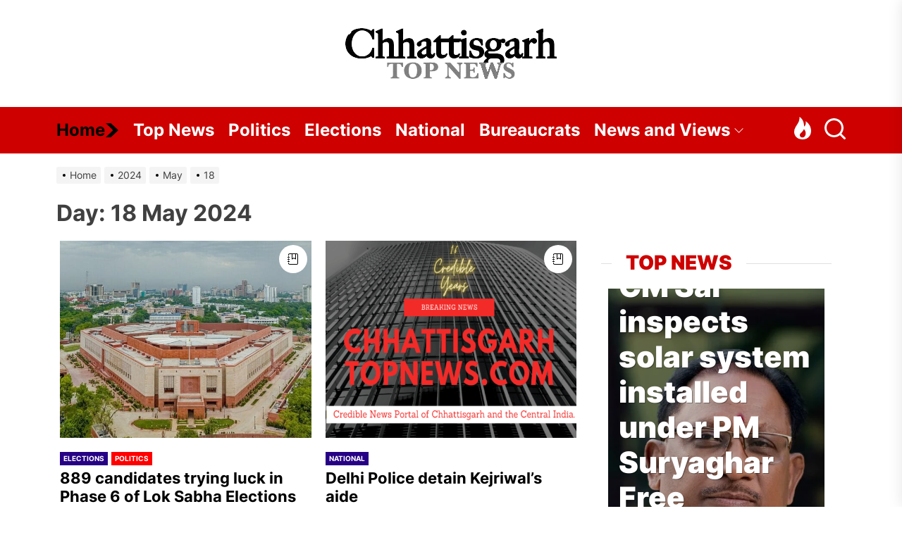

--- FILE ---
content_type: text/html; charset=UTF-8
request_url: https://chhattisgarhtopnews.com/2024/05/18/
body_size: 29938
content:
<!DOCTYPE html>
<html class="no-js" lang="en-GB">

<head>
    <meta charset="UTF-8">
    <meta name="viewport" content="width=device-width, initial-scale=1" />
    <link rel="profile" href="https://gmpg.org/xfn/11">
    <meta name='robots' content='noindex, follow' />

	<!-- This site is optimized with the Yoast SEO plugin v26.7 - https://yoast.com/wordpress/plugins/seo/ -->
	<title>18 May 2024 - ChhattisgarhTopNews.Com</title>
	<meta property="og:locale" content="en_GB" />
	<meta property="og:type" content="website" />
	<meta property="og:title" content="18 May 2024 - ChhattisgarhTopNews.Com" />
	<meta property="og:url" content="https://chhattisgarhtopnews.com/2024/05/18/" />
	<meta property="og:site_name" content="ChhattisgarhTopNews.Com" />
	<meta property="og:image" content="https://chhattisgarhtopnews.com/wp-content/uploads/2023/06/CT_BG-transformed.jpeg" />
	<meta property="og:image:width" content="2244" />
	<meta property="og:image:height" content="1740" />
	<meta property="og:image:type" content="image/jpeg" />
	<meta name="twitter:card" content="summary_large_image" />
	<script type="application/ld+json" class="yoast-schema-graph">{"@context":"https://schema.org","@graph":[{"@type":"CollectionPage","@id":"https://chhattisgarhtopnews.com/2024/05/18/","url":"https://chhattisgarhtopnews.com/2024/05/18/","name":"18 May 2024 - ChhattisgarhTopNews.Com","isPartOf":{"@id":"https://chhattisgarhtopnews.com/#website"},"primaryImageOfPage":{"@id":"https://chhattisgarhtopnews.com/2024/05/18/#primaryimage"},"image":{"@id":"https://chhattisgarhtopnews.com/2024/05/18/#primaryimage"},"thumbnailUrl":"https://chhattisgarhtopnews.com/wp-content/uploads/2024/02/New-Parliament-Building-e1707587445197.jpg","breadcrumb":{"@id":"https://chhattisgarhtopnews.com/2024/05/18/#breadcrumb"},"inLanguage":"en-GB"},{"@type":"ImageObject","inLanguage":"en-GB","@id":"https://chhattisgarhtopnews.com/2024/05/18/#primaryimage","url":"https://chhattisgarhtopnews.com/wp-content/uploads/2024/02/New-Parliament-Building-e1707587445197.jpg","contentUrl":"https://chhattisgarhtopnews.com/wp-content/uploads/2024/02/New-Parliament-Building-e1707587445197.jpg","width":800,"height":481,"caption":"New Parliament Building for ChhattisgarhTopNews.Com"},{"@type":"BreadcrumbList","@id":"https://chhattisgarhtopnews.com/2024/05/18/#breadcrumb","itemListElement":[{"@type":"ListItem","position":1,"name":"Home","item":"https://chhattisgarhtopnews.com/"},{"@type":"ListItem","position":2,"name":"Archives for 18 May 2024"}]},{"@type":"WebSite","@id":"https://chhattisgarhtopnews.com/#website","url":"https://chhattisgarhtopnews.com/","name":"ChhattisgarhTopNews.com","description":"All Rights Reserved. Address - Royale C-503, Ashoka Ratna, Raipur 492007. Phone No.- 0771-2443302. Email ID - 36garhtopnews@gmail.com. Editor - PC Hota.","publisher":{"@id":"https://chhattisgarhtopnews.com/#organization"},"alternateName":"CTN","potentialAction":[{"@type":"SearchAction","target":{"@type":"EntryPoint","urlTemplate":"https://chhattisgarhtopnews.com/?s={search_term_string}"},"query-input":{"@type":"PropertyValueSpecification","valueRequired":true,"valueName":"search_term_string"}}],"inLanguage":"en-GB"},{"@type":"Organization","@id":"https://chhattisgarhtopnews.com/#organization","name":"ChhattisgarhTopNews.com","alternateName":"CTN","url":"https://chhattisgarhtopnews.com/","logo":{"@type":"ImageObject","inLanguage":"en-GB","@id":"https://chhattisgarhtopnews.com/#/schema/logo/image/","url":"https://chhattisgarhtopnews.com/wp-content/uploads/2023/06/86d992d5-76c7-44e6-80e1-67ed4020d98b-removebg-preview.png","contentUrl":"https://chhattisgarhtopnews.com/wp-content/uploads/2023/06/86d992d5-76c7-44e6-80e1-67ed4020d98b-removebg-preview.png","width":300,"height":72,"caption":"ChhattisgarhTopNews.com"},"image":{"@id":"https://chhattisgarhtopnews.com/#/schema/logo/image/"},"sameAs":["https://www.youtube.com/@MoreSamachar"]}]}</script>
	<!-- / Yoast SEO plugin. -->


<link rel="alternate" type="application/rss+xml" title="ChhattisgarhTopNews.Com &raquo; Feed" href="https://chhattisgarhtopnews.com/feed/" />
<style id='wp-img-auto-sizes-contain-inline-css'>
img:is([sizes=auto i],[sizes^="auto," i]){contain-intrinsic-size:3000px 1500px}
/*# sourceURL=wp-img-auto-sizes-contain-inline-css */
</style>

<link rel='stylesheet' id='wp-block-library-css' href='https://chhattisgarhtopnews.com/wp-includes/css/dist/block-library/style.min.css?ver=6.9' media='all' />
<style id='wp-block-gallery-inline-css'>
.blocks-gallery-grid:not(.has-nested-images),.wp-block-gallery:not(.has-nested-images){display:flex;flex-wrap:wrap;list-style-type:none;margin:0;padding:0}.blocks-gallery-grid:not(.has-nested-images) .blocks-gallery-image,.blocks-gallery-grid:not(.has-nested-images) .blocks-gallery-item,.wp-block-gallery:not(.has-nested-images) .blocks-gallery-image,.wp-block-gallery:not(.has-nested-images) .blocks-gallery-item{display:flex;flex-direction:column;flex-grow:1;justify-content:center;margin:0 1em 1em 0;position:relative;width:calc(50% - 1em)}.blocks-gallery-grid:not(.has-nested-images) .blocks-gallery-image:nth-of-type(2n),.blocks-gallery-grid:not(.has-nested-images) .blocks-gallery-item:nth-of-type(2n),.wp-block-gallery:not(.has-nested-images) .blocks-gallery-image:nth-of-type(2n),.wp-block-gallery:not(.has-nested-images) .blocks-gallery-item:nth-of-type(2n){margin-right:0}.blocks-gallery-grid:not(.has-nested-images) .blocks-gallery-image figure,.blocks-gallery-grid:not(.has-nested-images) .blocks-gallery-item figure,.wp-block-gallery:not(.has-nested-images) .blocks-gallery-image figure,.wp-block-gallery:not(.has-nested-images) .blocks-gallery-item figure{align-items:flex-end;display:flex;height:100%;justify-content:flex-start;margin:0}.blocks-gallery-grid:not(.has-nested-images) .blocks-gallery-image img,.blocks-gallery-grid:not(.has-nested-images) .blocks-gallery-item img,.wp-block-gallery:not(.has-nested-images) .blocks-gallery-image img,.wp-block-gallery:not(.has-nested-images) .blocks-gallery-item img{display:block;height:auto;max-width:100%;width:auto}.blocks-gallery-grid:not(.has-nested-images) .blocks-gallery-image figcaption,.blocks-gallery-grid:not(.has-nested-images) .blocks-gallery-item figcaption,.wp-block-gallery:not(.has-nested-images) .blocks-gallery-image figcaption,.wp-block-gallery:not(.has-nested-images) .blocks-gallery-item figcaption{background:linear-gradient(0deg,#000000b3,#0000004d 70%,#0000);bottom:0;box-sizing:border-box;color:#fff;font-size:.8em;margin:0;max-height:100%;overflow:auto;padding:3em .77em .7em;position:absolute;text-align:center;width:100%;z-index:2}.blocks-gallery-grid:not(.has-nested-images) .blocks-gallery-image figcaption img,.blocks-gallery-grid:not(.has-nested-images) .blocks-gallery-item figcaption img,.wp-block-gallery:not(.has-nested-images) .blocks-gallery-image figcaption img,.wp-block-gallery:not(.has-nested-images) .blocks-gallery-item figcaption img{display:inline}.blocks-gallery-grid:not(.has-nested-images) figcaption,.wp-block-gallery:not(.has-nested-images) figcaption{flex-grow:1}.blocks-gallery-grid:not(.has-nested-images).is-cropped .blocks-gallery-image a,.blocks-gallery-grid:not(.has-nested-images).is-cropped .blocks-gallery-image img,.blocks-gallery-grid:not(.has-nested-images).is-cropped .blocks-gallery-item a,.blocks-gallery-grid:not(.has-nested-images).is-cropped .blocks-gallery-item img,.wp-block-gallery:not(.has-nested-images).is-cropped .blocks-gallery-image a,.wp-block-gallery:not(.has-nested-images).is-cropped .blocks-gallery-image img,.wp-block-gallery:not(.has-nested-images).is-cropped .blocks-gallery-item a,.wp-block-gallery:not(.has-nested-images).is-cropped .blocks-gallery-item img{flex:1;height:100%;object-fit:cover;width:100%}.blocks-gallery-grid:not(.has-nested-images).columns-1 .blocks-gallery-image,.blocks-gallery-grid:not(.has-nested-images).columns-1 .blocks-gallery-item,.wp-block-gallery:not(.has-nested-images).columns-1 .blocks-gallery-image,.wp-block-gallery:not(.has-nested-images).columns-1 .blocks-gallery-item{margin-right:0;width:100%}@media (min-width:600px){.blocks-gallery-grid:not(.has-nested-images).columns-3 .blocks-gallery-image,.blocks-gallery-grid:not(.has-nested-images).columns-3 .blocks-gallery-item,.wp-block-gallery:not(.has-nested-images).columns-3 .blocks-gallery-image,.wp-block-gallery:not(.has-nested-images).columns-3 .blocks-gallery-item{margin-right:1em;width:calc(33.33333% - .66667em)}.blocks-gallery-grid:not(.has-nested-images).columns-4 .blocks-gallery-image,.blocks-gallery-grid:not(.has-nested-images).columns-4 .blocks-gallery-item,.wp-block-gallery:not(.has-nested-images).columns-4 .blocks-gallery-image,.wp-block-gallery:not(.has-nested-images).columns-4 .blocks-gallery-item{margin-right:1em;width:calc(25% - .75em)}.blocks-gallery-grid:not(.has-nested-images).columns-5 .blocks-gallery-image,.blocks-gallery-grid:not(.has-nested-images).columns-5 .blocks-gallery-item,.wp-block-gallery:not(.has-nested-images).columns-5 .blocks-gallery-image,.wp-block-gallery:not(.has-nested-images).columns-5 .blocks-gallery-item{margin-right:1em;width:calc(20% - .8em)}.blocks-gallery-grid:not(.has-nested-images).columns-6 .blocks-gallery-image,.blocks-gallery-grid:not(.has-nested-images).columns-6 .blocks-gallery-item,.wp-block-gallery:not(.has-nested-images).columns-6 .blocks-gallery-image,.wp-block-gallery:not(.has-nested-images).columns-6 .blocks-gallery-item{margin-right:1em;width:calc(16.66667% - .83333em)}.blocks-gallery-grid:not(.has-nested-images).columns-7 .blocks-gallery-image,.blocks-gallery-grid:not(.has-nested-images).columns-7 .blocks-gallery-item,.wp-block-gallery:not(.has-nested-images).columns-7 .blocks-gallery-image,.wp-block-gallery:not(.has-nested-images).columns-7 .blocks-gallery-item{margin-right:1em;width:calc(14.28571% - .85714em)}.blocks-gallery-grid:not(.has-nested-images).columns-8 .blocks-gallery-image,.blocks-gallery-grid:not(.has-nested-images).columns-8 .blocks-gallery-item,.wp-block-gallery:not(.has-nested-images).columns-8 .blocks-gallery-image,.wp-block-gallery:not(.has-nested-images).columns-8 .blocks-gallery-item{margin-right:1em;width:calc(12.5% - .875em)}.blocks-gallery-grid:not(.has-nested-images).columns-1 .blocks-gallery-image:nth-of-type(1n),.blocks-gallery-grid:not(.has-nested-images).columns-1 .blocks-gallery-item:nth-of-type(1n),.blocks-gallery-grid:not(.has-nested-images).columns-2 .blocks-gallery-image:nth-of-type(2n),.blocks-gallery-grid:not(.has-nested-images).columns-2 .blocks-gallery-item:nth-of-type(2n),.blocks-gallery-grid:not(.has-nested-images).columns-3 .blocks-gallery-image:nth-of-type(3n),.blocks-gallery-grid:not(.has-nested-images).columns-3 .blocks-gallery-item:nth-of-type(3n),.blocks-gallery-grid:not(.has-nested-images).columns-4 .blocks-gallery-image:nth-of-type(4n),.blocks-gallery-grid:not(.has-nested-images).columns-4 .blocks-gallery-item:nth-of-type(4n),.blocks-gallery-grid:not(.has-nested-images).columns-5 .blocks-gallery-image:nth-of-type(5n),.blocks-gallery-grid:not(.has-nested-images).columns-5 .blocks-gallery-item:nth-of-type(5n),.blocks-gallery-grid:not(.has-nested-images).columns-6 .blocks-gallery-image:nth-of-type(6n),.blocks-gallery-grid:not(.has-nested-images).columns-6 .blocks-gallery-item:nth-of-type(6n),.blocks-gallery-grid:not(.has-nested-images).columns-7 .blocks-gallery-image:nth-of-type(7n),.blocks-gallery-grid:not(.has-nested-images).columns-7 .blocks-gallery-item:nth-of-type(7n),.blocks-gallery-grid:not(.has-nested-images).columns-8 .blocks-gallery-image:nth-of-type(8n),.blocks-gallery-grid:not(.has-nested-images).columns-8 .blocks-gallery-item:nth-of-type(8n),.wp-block-gallery:not(.has-nested-images).columns-1 .blocks-gallery-image:nth-of-type(1n),.wp-block-gallery:not(.has-nested-images).columns-1 .blocks-gallery-item:nth-of-type(1n),.wp-block-gallery:not(.has-nested-images).columns-2 .blocks-gallery-image:nth-of-type(2n),.wp-block-gallery:not(.has-nested-images).columns-2 .blocks-gallery-item:nth-of-type(2n),.wp-block-gallery:not(.has-nested-images).columns-3 .blocks-gallery-image:nth-of-type(3n),.wp-block-gallery:not(.has-nested-images).columns-3 .blocks-gallery-item:nth-of-type(3n),.wp-block-gallery:not(.has-nested-images).columns-4 .blocks-gallery-image:nth-of-type(4n),.wp-block-gallery:not(.has-nested-images).columns-4 .blocks-gallery-item:nth-of-type(4n),.wp-block-gallery:not(.has-nested-images).columns-5 .blocks-gallery-image:nth-of-type(5n),.wp-block-gallery:not(.has-nested-images).columns-5 .blocks-gallery-item:nth-of-type(5n),.wp-block-gallery:not(.has-nested-images).columns-6 .blocks-gallery-image:nth-of-type(6n),.wp-block-gallery:not(.has-nested-images).columns-6 .blocks-gallery-item:nth-of-type(6n),.wp-block-gallery:not(.has-nested-images).columns-7 .blocks-gallery-image:nth-of-type(7n),.wp-block-gallery:not(.has-nested-images).columns-7 .blocks-gallery-item:nth-of-type(7n),.wp-block-gallery:not(.has-nested-images).columns-8 .blocks-gallery-image:nth-of-type(8n),.wp-block-gallery:not(.has-nested-images).columns-8 .blocks-gallery-item:nth-of-type(8n){margin-right:0}}.blocks-gallery-grid:not(.has-nested-images) .blocks-gallery-image:last-child,.blocks-gallery-grid:not(.has-nested-images) .blocks-gallery-item:last-child,.wp-block-gallery:not(.has-nested-images) .blocks-gallery-image:last-child,.wp-block-gallery:not(.has-nested-images) .blocks-gallery-item:last-child{margin-right:0}.blocks-gallery-grid:not(.has-nested-images).alignleft,.blocks-gallery-grid:not(.has-nested-images).alignright,.wp-block-gallery:not(.has-nested-images).alignleft,.wp-block-gallery:not(.has-nested-images).alignright{max-width:420px;width:100%}.blocks-gallery-grid:not(.has-nested-images).aligncenter .blocks-gallery-item figure,.wp-block-gallery:not(.has-nested-images).aligncenter .blocks-gallery-item figure{justify-content:center}.wp-block-gallery:not(.is-cropped) .blocks-gallery-item{align-self:flex-start}figure.wp-block-gallery.has-nested-images{align-items:normal}.wp-block-gallery.has-nested-images figure.wp-block-image:not(#individual-image){margin:0;width:calc(50% - var(--wp--style--unstable-gallery-gap, 16px)/2)}.wp-block-gallery.has-nested-images figure.wp-block-image{box-sizing:border-box;display:flex;flex-direction:column;flex-grow:1;justify-content:center;max-width:100%;position:relative}.wp-block-gallery.has-nested-images figure.wp-block-image>a,.wp-block-gallery.has-nested-images figure.wp-block-image>div{flex-direction:column;flex-grow:1;margin:0}.wp-block-gallery.has-nested-images figure.wp-block-image img{display:block;height:auto;max-width:100%!important;width:auto}.wp-block-gallery.has-nested-images figure.wp-block-image figcaption,.wp-block-gallery.has-nested-images figure.wp-block-image:has(figcaption):before{bottom:0;left:0;max-height:100%;position:absolute;right:0}.wp-block-gallery.has-nested-images figure.wp-block-image:has(figcaption):before{backdrop-filter:blur(3px);content:"";height:100%;-webkit-mask-image:linear-gradient(0deg,#000 20%,#0000);mask-image:linear-gradient(0deg,#000 20%,#0000);max-height:40%;pointer-events:none}.wp-block-gallery.has-nested-images figure.wp-block-image figcaption{box-sizing:border-box;color:#fff;font-size:13px;margin:0;overflow:auto;padding:1em;text-align:center;text-shadow:0 0 1.5px #000}.wp-block-gallery.has-nested-images figure.wp-block-image figcaption::-webkit-scrollbar{height:12px;width:12px}.wp-block-gallery.has-nested-images figure.wp-block-image figcaption::-webkit-scrollbar-track{background-color:initial}.wp-block-gallery.has-nested-images figure.wp-block-image figcaption::-webkit-scrollbar-thumb{background-clip:padding-box;background-color:initial;border:3px solid #0000;border-radius:8px}.wp-block-gallery.has-nested-images figure.wp-block-image figcaption:focus-within::-webkit-scrollbar-thumb,.wp-block-gallery.has-nested-images figure.wp-block-image figcaption:focus::-webkit-scrollbar-thumb,.wp-block-gallery.has-nested-images figure.wp-block-image figcaption:hover::-webkit-scrollbar-thumb{background-color:#fffc}.wp-block-gallery.has-nested-images figure.wp-block-image figcaption{scrollbar-color:#0000 #0000;scrollbar-gutter:stable both-edges;scrollbar-width:thin}.wp-block-gallery.has-nested-images figure.wp-block-image figcaption:focus,.wp-block-gallery.has-nested-images figure.wp-block-image figcaption:focus-within,.wp-block-gallery.has-nested-images figure.wp-block-image figcaption:hover{scrollbar-color:#fffc #0000}.wp-block-gallery.has-nested-images figure.wp-block-image figcaption{will-change:transform}@media (hover:none){.wp-block-gallery.has-nested-images figure.wp-block-image figcaption{scrollbar-color:#fffc #0000}}.wp-block-gallery.has-nested-images figure.wp-block-image figcaption{background:linear-gradient(0deg,#0006,#0000)}.wp-block-gallery.has-nested-images figure.wp-block-image figcaption img{display:inline}.wp-block-gallery.has-nested-images figure.wp-block-image figcaption a{color:inherit}.wp-block-gallery.has-nested-images figure.wp-block-image.has-custom-border img{box-sizing:border-box}.wp-block-gallery.has-nested-images figure.wp-block-image.has-custom-border>a,.wp-block-gallery.has-nested-images figure.wp-block-image.has-custom-border>div,.wp-block-gallery.has-nested-images figure.wp-block-image.is-style-rounded>a,.wp-block-gallery.has-nested-images figure.wp-block-image.is-style-rounded>div{flex:1 1 auto}.wp-block-gallery.has-nested-images figure.wp-block-image.has-custom-border figcaption,.wp-block-gallery.has-nested-images figure.wp-block-image.is-style-rounded figcaption{background:none;color:inherit;flex:initial;margin:0;padding:10px 10px 9px;position:relative;text-shadow:none}.wp-block-gallery.has-nested-images figure.wp-block-image.has-custom-border:before,.wp-block-gallery.has-nested-images figure.wp-block-image.is-style-rounded:before{content:none}.wp-block-gallery.has-nested-images figcaption{flex-basis:100%;flex-grow:1;text-align:center}.wp-block-gallery.has-nested-images:not(.is-cropped) figure.wp-block-image:not(#individual-image){margin-bottom:auto;margin-top:0}.wp-block-gallery.has-nested-images.is-cropped figure.wp-block-image:not(#individual-image){align-self:inherit}.wp-block-gallery.has-nested-images.is-cropped figure.wp-block-image:not(#individual-image)>a,.wp-block-gallery.has-nested-images.is-cropped figure.wp-block-image:not(#individual-image)>div:not(.components-drop-zone){display:flex}.wp-block-gallery.has-nested-images.is-cropped figure.wp-block-image:not(#individual-image) a,.wp-block-gallery.has-nested-images.is-cropped figure.wp-block-image:not(#individual-image) img{flex:1 0 0%;height:100%;object-fit:cover;width:100%}.wp-block-gallery.has-nested-images.columns-1 figure.wp-block-image:not(#individual-image){width:100%}@media (min-width:600px){.wp-block-gallery.has-nested-images.columns-3 figure.wp-block-image:not(#individual-image){width:calc(33.33333% - var(--wp--style--unstable-gallery-gap, 16px)*.66667)}.wp-block-gallery.has-nested-images.columns-4 figure.wp-block-image:not(#individual-image){width:calc(25% - var(--wp--style--unstable-gallery-gap, 16px)*.75)}.wp-block-gallery.has-nested-images.columns-5 figure.wp-block-image:not(#individual-image){width:calc(20% - var(--wp--style--unstable-gallery-gap, 16px)*.8)}.wp-block-gallery.has-nested-images.columns-6 figure.wp-block-image:not(#individual-image){width:calc(16.66667% - var(--wp--style--unstable-gallery-gap, 16px)*.83333)}.wp-block-gallery.has-nested-images.columns-7 figure.wp-block-image:not(#individual-image){width:calc(14.28571% - var(--wp--style--unstable-gallery-gap, 16px)*.85714)}.wp-block-gallery.has-nested-images.columns-8 figure.wp-block-image:not(#individual-image){width:calc(12.5% - var(--wp--style--unstable-gallery-gap, 16px)*.875)}.wp-block-gallery.has-nested-images.columns-default figure.wp-block-image:not(#individual-image){width:calc(33.33% - var(--wp--style--unstable-gallery-gap, 16px)*.66667)}.wp-block-gallery.has-nested-images.columns-default figure.wp-block-image:not(#individual-image):first-child:nth-last-child(2),.wp-block-gallery.has-nested-images.columns-default figure.wp-block-image:not(#individual-image):first-child:nth-last-child(2)~figure.wp-block-image:not(#individual-image){width:calc(50% - var(--wp--style--unstable-gallery-gap, 16px)*.5)}.wp-block-gallery.has-nested-images.columns-default figure.wp-block-image:not(#individual-image):first-child:last-child{width:100%}}.wp-block-gallery.has-nested-images.alignleft,.wp-block-gallery.has-nested-images.alignright{max-width:420px;width:100%}.wp-block-gallery.has-nested-images.aligncenter{justify-content:center}
/*# sourceURL=https://chhattisgarhtopnews.com/wp-includes/blocks/gallery/style.min.css */
</style>
<style id='wp-block-gallery-theme-inline-css'>
.blocks-gallery-caption{color:#555;font-size:13px;text-align:center}.is-dark-theme .blocks-gallery-caption{color:#ffffffa6}
/*# sourceURL=https://chhattisgarhtopnews.com/wp-includes/blocks/gallery/theme.min.css */
</style>
<style id='wp-block-image-inline-css'>
.wp-block-image>a,.wp-block-image>figure>a{display:inline-block}.wp-block-image img{box-sizing:border-box;height:auto;max-width:100%;vertical-align:bottom}@media not (prefers-reduced-motion){.wp-block-image img.hide{visibility:hidden}.wp-block-image img.show{animation:show-content-image .4s}}.wp-block-image[style*=border-radius] img,.wp-block-image[style*=border-radius]>a{border-radius:inherit}.wp-block-image.has-custom-border img{box-sizing:border-box}.wp-block-image.aligncenter{text-align:center}.wp-block-image.alignfull>a,.wp-block-image.alignwide>a{width:100%}.wp-block-image.alignfull img,.wp-block-image.alignwide img{height:auto;width:100%}.wp-block-image .aligncenter,.wp-block-image .alignleft,.wp-block-image .alignright,.wp-block-image.aligncenter,.wp-block-image.alignleft,.wp-block-image.alignright{display:table}.wp-block-image .aligncenter>figcaption,.wp-block-image .alignleft>figcaption,.wp-block-image .alignright>figcaption,.wp-block-image.aligncenter>figcaption,.wp-block-image.alignleft>figcaption,.wp-block-image.alignright>figcaption{caption-side:bottom;display:table-caption}.wp-block-image .alignleft{float:left;margin:.5em 1em .5em 0}.wp-block-image .alignright{float:right;margin:.5em 0 .5em 1em}.wp-block-image .aligncenter{margin-left:auto;margin-right:auto}.wp-block-image :where(figcaption){margin-bottom:1em;margin-top:.5em}.wp-block-image.is-style-circle-mask img{border-radius:9999px}@supports ((-webkit-mask-image:none) or (mask-image:none)) or (-webkit-mask-image:none){.wp-block-image.is-style-circle-mask img{border-radius:0;-webkit-mask-image:url('data:image/svg+xml;utf8,<svg viewBox="0 0 100 100" xmlns="http://www.w3.org/2000/svg"><circle cx="50" cy="50" r="50"/></svg>');mask-image:url('data:image/svg+xml;utf8,<svg viewBox="0 0 100 100" xmlns="http://www.w3.org/2000/svg"><circle cx="50" cy="50" r="50"/></svg>');mask-mode:alpha;-webkit-mask-position:center;mask-position:center;-webkit-mask-repeat:no-repeat;mask-repeat:no-repeat;-webkit-mask-size:contain;mask-size:contain}}:root :where(.wp-block-image.is-style-rounded img,.wp-block-image .is-style-rounded img){border-radius:9999px}.wp-block-image figure{margin:0}.wp-lightbox-container{display:flex;flex-direction:column;position:relative}.wp-lightbox-container img{cursor:zoom-in}.wp-lightbox-container img:hover+button{opacity:1}.wp-lightbox-container button{align-items:center;backdrop-filter:blur(16px) saturate(180%);background-color:#5a5a5a40;border:none;border-radius:4px;cursor:zoom-in;display:flex;height:20px;justify-content:center;opacity:0;padding:0;position:absolute;right:16px;text-align:center;top:16px;width:20px;z-index:100}@media not (prefers-reduced-motion){.wp-lightbox-container button{transition:opacity .2s ease}}.wp-lightbox-container button:focus-visible{outline:3px auto #5a5a5a40;outline:3px auto -webkit-focus-ring-color;outline-offset:3px}.wp-lightbox-container button:hover{cursor:pointer;opacity:1}.wp-lightbox-container button:focus{opacity:1}.wp-lightbox-container button:focus,.wp-lightbox-container button:hover,.wp-lightbox-container button:not(:hover):not(:active):not(.has-background){background-color:#5a5a5a40;border:none}.wp-lightbox-overlay{box-sizing:border-box;cursor:zoom-out;height:100vh;left:0;overflow:hidden;position:fixed;top:0;visibility:hidden;width:100%;z-index:100000}.wp-lightbox-overlay .close-button{align-items:center;cursor:pointer;display:flex;justify-content:center;min-height:40px;min-width:40px;padding:0;position:absolute;right:calc(env(safe-area-inset-right) + 16px);top:calc(env(safe-area-inset-top) + 16px);z-index:5000000}.wp-lightbox-overlay .close-button:focus,.wp-lightbox-overlay .close-button:hover,.wp-lightbox-overlay .close-button:not(:hover):not(:active):not(.has-background){background:none;border:none}.wp-lightbox-overlay .lightbox-image-container{height:var(--wp--lightbox-container-height);left:50%;overflow:hidden;position:absolute;top:50%;transform:translate(-50%,-50%);transform-origin:top left;width:var(--wp--lightbox-container-width);z-index:9999999999}.wp-lightbox-overlay .wp-block-image{align-items:center;box-sizing:border-box;display:flex;height:100%;justify-content:center;margin:0;position:relative;transform-origin:0 0;width:100%;z-index:3000000}.wp-lightbox-overlay .wp-block-image img{height:var(--wp--lightbox-image-height);min-height:var(--wp--lightbox-image-height);min-width:var(--wp--lightbox-image-width);width:var(--wp--lightbox-image-width)}.wp-lightbox-overlay .wp-block-image figcaption{display:none}.wp-lightbox-overlay button{background:none;border:none}.wp-lightbox-overlay .scrim{background-color:#fff;height:100%;opacity:.9;position:absolute;width:100%;z-index:2000000}.wp-lightbox-overlay.active{visibility:visible}@media not (prefers-reduced-motion){.wp-lightbox-overlay.active{animation:turn-on-visibility .25s both}.wp-lightbox-overlay.active img{animation:turn-on-visibility .35s both}.wp-lightbox-overlay.show-closing-animation:not(.active){animation:turn-off-visibility .35s both}.wp-lightbox-overlay.show-closing-animation:not(.active) img{animation:turn-off-visibility .25s both}.wp-lightbox-overlay.zoom.active{animation:none;opacity:1;visibility:visible}.wp-lightbox-overlay.zoom.active .lightbox-image-container{animation:lightbox-zoom-in .4s}.wp-lightbox-overlay.zoom.active .lightbox-image-container img{animation:none}.wp-lightbox-overlay.zoom.active .scrim{animation:turn-on-visibility .4s forwards}.wp-lightbox-overlay.zoom.show-closing-animation:not(.active){animation:none}.wp-lightbox-overlay.zoom.show-closing-animation:not(.active) .lightbox-image-container{animation:lightbox-zoom-out .4s}.wp-lightbox-overlay.zoom.show-closing-animation:not(.active) .lightbox-image-container img{animation:none}.wp-lightbox-overlay.zoom.show-closing-animation:not(.active) .scrim{animation:turn-off-visibility .4s forwards}}@keyframes show-content-image{0%{visibility:hidden}99%{visibility:hidden}to{visibility:visible}}@keyframes turn-on-visibility{0%{opacity:0}to{opacity:1}}@keyframes turn-off-visibility{0%{opacity:1;visibility:visible}99%{opacity:0;visibility:visible}to{opacity:0;visibility:hidden}}@keyframes lightbox-zoom-in{0%{transform:translate(calc((-100vw + var(--wp--lightbox-scrollbar-width))/2 + var(--wp--lightbox-initial-left-position)),calc(-50vh + var(--wp--lightbox-initial-top-position))) scale(var(--wp--lightbox-scale))}to{transform:translate(-50%,-50%) scale(1)}}@keyframes lightbox-zoom-out{0%{transform:translate(-50%,-50%) scale(1);visibility:visible}99%{visibility:visible}to{transform:translate(calc((-100vw + var(--wp--lightbox-scrollbar-width))/2 + var(--wp--lightbox-initial-left-position)),calc(-50vh + var(--wp--lightbox-initial-top-position))) scale(var(--wp--lightbox-scale));visibility:hidden}}
/*# sourceURL=https://chhattisgarhtopnews.com/wp-includes/blocks/image/style.min.css */
</style>
<style id='wp-block-image-theme-inline-css'>
:root :where(.wp-block-image figcaption){color:#555;font-size:13px;text-align:center}.is-dark-theme :root :where(.wp-block-image figcaption){color:#ffffffa6}.wp-block-image{margin:0 0 1em}
/*# sourceURL=https://chhattisgarhtopnews.com/wp-includes/blocks/image/theme.min.css */
</style>
<style id='wp-block-embed-inline-css'>
.wp-block-embed.alignleft,.wp-block-embed.alignright,.wp-block[data-align=left]>[data-type="core/embed"],.wp-block[data-align=right]>[data-type="core/embed"]{max-width:360px;width:100%}.wp-block-embed.alignleft .wp-block-embed__wrapper,.wp-block-embed.alignright .wp-block-embed__wrapper,.wp-block[data-align=left]>[data-type="core/embed"] .wp-block-embed__wrapper,.wp-block[data-align=right]>[data-type="core/embed"] .wp-block-embed__wrapper{min-width:280px}.wp-block-cover .wp-block-embed{min-height:240px;min-width:320px}.wp-block-embed{overflow-wrap:break-word}.wp-block-embed :where(figcaption){margin-bottom:1em;margin-top:.5em}.wp-block-embed iframe{max-width:100%}.wp-block-embed__wrapper{position:relative}.wp-embed-responsive .wp-has-aspect-ratio .wp-block-embed__wrapper:before{content:"";display:block;padding-top:50%}.wp-embed-responsive .wp-has-aspect-ratio iframe{bottom:0;height:100%;left:0;position:absolute;right:0;top:0;width:100%}.wp-embed-responsive .wp-embed-aspect-21-9 .wp-block-embed__wrapper:before{padding-top:42.85%}.wp-embed-responsive .wp-embed-aspect-18-9 .wp-block-embed__wrapper:before{padding-top:50%}.wp-embed-responsive .wp-embed-aspect-16-9 .wp-block-embed__wrapper:before{padding-top:56.25%}.wp-embed-responsive .wp-embed-aspect-4-3 .wp-block-embed__wrapper:before{padding-top:75%}.wp-embed-responsive .wp-embed-aspect-1-1 .wp-block-embed__wrapper:before{padding-top:100%}.wp-embed-responsive .wp-embed-aspect-9-16 .wp-block-embed__wrapper:before{padding-top:177.77%}.wp-embed-responsive .wp-embed-aspect-1-2 .wp-block-embed__wrapper:before{padding-top:200%}
/*# sourceURL=https://chhattisgarhtopnews.com/wp-includes/blocks/embed/style.min.css */
</style>
<style id='wp-block-embed-theme-inline-css'>
.wp-block-embed :where(figcaption){color:#555;font-size:13px;text-align:center}.is-dark-theme .wp-block-embed :where(figcaption){color:#ffffffa6}.wp-block-embed{margin:0 0 1em}
/*# sourceURL=https://chhattisgarhtopnews.com/wp-includes/blocks/embed/theme.min.css */
</style>
<style id='wp-block-group-inline-css'>
.wp-block-group{box-sizing:border-box}:where(.wp-block-group.wp-block-group-is-layout-constrained){position:relative}
/*# sourceURL=https://chhattisgarhtopnews.com/wp-includes/blocks/group/style.min.css */
</style>
<style id='wp-block-group-theme-inline-css'>
:where(.wp-block-group.has-background){padding:1.25em 2.375em}
/*# sourceURL=https://chhattisgarhtopnews.com/wp-includes/blocks/group/theme.min.css */
</style>
<style id='wp-block-paragraph-inline-css'>
.is-small-text{font-size:.875em}.is-regular-text{font-size:1em}.is-large-text{font-size:2.25em}.is-larger-text{font-size:3em}.has-drop-cap:not(:focus):first-letter{float:left;font-size:8.4em;font-style:normal;font-weight:100;line-height:.68;margin:.05em .1em 0 0;text-transform:uppercase}body.rtl .has-drop-cap:not(:focus):first-letter{float:none;margin-left:.1em}p.has-drop-cap.has-background{overflow:hidden}:root :where(p.has-background){padding:1.25em 2.375em}:where(p.has-text-color:not(.has-link-color)) a{color:inherit}p.has-text-align-left[style*="writing-mode:vertical-lr"],p.has-text-align-right[style*="writing-mode:vertical-rl"]{rotate:180deg}
/*# sourceURL=https://chhattisgarhtopnews.com/wp-includes/blocks/paragraph/style.min.css */
</style>
<style id='global-styles-inline-css'>
:root{--wp--preset--aspect-ratio--square: 1;--wp--preset--aspect-ratio--4-3: 4/3;--wp--preset--aspect-ratio--3-4: 3/4;--wp--preset--aspect-ratio--3-2: 3/2;--wp--preset--aspect-ratio--2-3: 2/3;--wp--preset--aspect-ratio--16-9: 16/9;--wp--preset--aspect-ratio--9-16: 9/16;--wp--preset--color--black: #000000;--wp--preset--color--cyan-bluish-gray: #abb8c3;--wp--preset--color--white: #ffffff;--wp--preset--color--pale-pink: #f78da7;--wp--preset--color--vivid-red: #cf2e2e;--wp--preset--color--luminous-vivid-orange: #ff6900;--wp--preset--color--luminous-vivid-amber: #fcb900;--wp--preset--color--light-green-cyan: #7bdcb5;--wp--preset--color--vivid-green-cyan: #00d084;--wp--preset--color--pale-cyan-blue: #8ed1fc;--wp--preset--color--vivid-cyan-blue: #0693e3;--wp--preset--color--vivid-purple: #9b51e0;--wp--preset--gradient--vivid-cyan-blue-to-vivid-purple: linear-gradient(135deg,rgb(6,147,227) 0%,rgb(155,81,224) 100%);--wp--preset--gradient--light-green-cyan-to-vivid-green-cyan: linear-gradient(135deg,rgb(122,220,180) 0%,rgb(0,208,130) 100%);--wp--preset--gradient--luminous-vivid-amber-to-luminous-vivid-orange: linear-gradient(135deg,rgb(252,185,0) 0%,rgb(255,105,0) 100%);--wp--preset--gradient--luminous-vivid-orange-to-vivid-red: linear-gradient(135deg,rgb(255,105,0) 0%,rgb(207,46,46) 100%);--wp--preset--gradient--very-light-gray-to-cyan-bluish-gray: linear-gradient(135deg,rgb(238,238,238) 0%,rgb(169,184,195) 100%);--wp--preset--gradient--cool-to-warm-spectrum: linear-gradient(135deg,rgb(74,234,220) 0%,rgb(151,120,209) 20%,rgb(207,42,186) 40%,rgb(238,44,130) 60%,rgb(251,105,98) 80%,rgb(254,248,76) 100%);--wp--preset--gradient--blush-light-purple: linear-gradient(135deg,rgb(255,206,236) 0%,rgb(152,150,240) 100%);--wp--preset--gradient--blush-bordeaux: linear-gradient(135deg,rgb(254,205,165) 0%,rgb(254,45,45) 50%,rgb(107,0,62) 100%);--wp--preset--gradient--luminous-dusk: linear-gradient(135deg,rgb(255,203,112) 0%,rgb(199,81,192) 50%,rgb(65,88,208) 100%);--wp--preset--gradient--pale-ocean: linear-gradient(135deg,rgb(255,245,203) 0%,rgb(182,227,212) 50%,rgb(51,167,181) 100%);--wp--preset--gradient--electric-grass: linear-gradient(135deg,rgb(202,248,128) 0%,rgb(113,206,126) 100%);--wp--preset--gradient--midnight: linear-gradient(135deg,rgb(2,3,129) 0%,rgb(40,116,252) 100%);--wp--preset--font-size--small: 13px;--wp--preset--font-size--medium: 20px;--wp--preset--font-size--large: 36px;--wp--preset--font-size--x-large: 42px;--wp--preset--spacing--20: 0.44rem;--wp--preset--spacing--30: 0.67rem;--wp--preset--spacing--40: 1rem;--wp--preset--spacing--50: 1.5rem;--wp--preset--spacing--60: 2.25rem;--wp--preset--spacing--70: 3.38rem;--wp--preset--spacing--80: 5.06rem;--wp--preset--shadow--natural: 6px 6px 9px rgba(0, 0, 0, 0.2);--wp--preset--shadow--deep: 12px 12px 50px rgba(0, 0, 0, 0.4);--wp--preset--shadow--sharp: 6px 6px 0px rgba(0, 0, 0, 0.2);--wp--preset--shadow--outlined: 6px 6px 0px -3px rgb(255, 255, 255), 6px 6px rgb(0, 0, 0);--wp--preset--shadow--crisp: 6px 6px 0px rgb(0, 0, 0);}:where(.is-layout-flex){gap: 0.5em;}:where(.is-layout-grid){gap: 0.5em;}body .is-layout-flex{display: flex;}.is-layout-flex{flex-wrap: wrap;align-items: center;}.is-layout-flex > :is(*, div){margin: 0;}body .is-layout-grid{display: grid;}.is-layout-grid > :is(*, div){margin: 0;}:where(.wp-block-columns.is-layout-flex){gap: 2em;}:where(.wp-block-columns.is-layout-grid){gap: 2em;}:where(.wp-block-post-template.is-layout-flex){gap: 1.25em;}:where(.wp-block-post-template.is-layout-grid){gap: 1.25em;}.has-black-color{color: var(--wp--preset--color--black) !important;}.has-cyan-bluish-gray-color{color: var(--wp--preset--color--cyan-bluish-gray) !important;}.has-white-color{color: var(--wp--preset--color--white) !important;}.has-pale-pink-color{color: var(--wp--preset--color--pale-pink) !important;}.has-vivid-red-color{color: var(--wp--preset--color--vivid-red) !important;}.has-luminous-vivid-orange-color{color: var(--wp--preset--color--luminous-vivid-orange) !important;}.has-luminous-vivid-amber-color{color: var(--wp--preset--color--luminous-vivid-amber) !important;}.has-light-green-cyan-color{color: var(--wp--preset--color--light-green-cyan) !important;}.has-vivid-green-cyan-color{color: var(--wp--preset--color--vivid-green-cyan) !important;}.has-pale-cyan-blue-color{color: var(--wp--preset--color--pale-cyan-blue) !important;}.has-vivid-cyan-blue-color{color: var(--wp--preset--color--vivid-cyan-blue) !important;}.has-vivid-purple-color{color: var(--wp--preset--color--vivid-purple) !important;}.has-black-background-color{background-color: var(--wp--preset--color--black) !important;}.has-cyan-bluish-gray-background-color{background-color: var(--wp--preset--color--cyan-bluish-gray) !important;}.has-white-background-color{background-color: var(--wp--preset--color--white) !important;}.has-pale-pink-background-color{background-color: var(--wp--preset--color--pale-pink) !important;}.has-vivid-red-background-color{background-color: var(--wp--preset--color--vivid-red) !important;}.has-luminous-vivid-orange-background-color{background-color: var(--wp--preset--color--luminous-vivid-orange) !important;}.has-luminous-vivid-amber-background-color{background-color: var(--wp--preset--color--luminous-vivid-amber) !important;}.has-light-green-cyan-background-color{background-color: var(--wp--preset--color--light-green-cyan) !important;}.has-vivid-green-cyan-background-color{background-color: var(--wp--preset--color--vivid-green-cyan) !important;}.has-pale-cyan-blue-background-color{background-color: var(--wp--preset--color--pale-cyan-blue) !important;}.has-vivid-cyan-blue-background-color{background-color: var(--wp--preset--color--vivid-cyan-blue) !important;}.has-vivid-purple-background-color{background-color: var(--wp--preset--color--vivid-purple) !important;}.has-black-border-color{border-color: var(--wp--preset--color--black) !important;}.has-cyan-bluish-gray-border-color{border-color: var(--wp--preset--color--cyan-bluish-gray) !important;}.has-white-border-color{border-color: var(--wp--preset--color--white) !important;}.has-pale-pink-border-color{border-color: var(--wp--preset--color--pale-pink) !important;}.has-vivid-red-border-color{border-color: var(--wp--preset--color--vivid-red) !important;}.has-luminous-vivid-orange-border-color{border-color: var(--wp--preset--color--luminous-vivid-orange) !important;}.has-luminous-vivid-amber-border-color{border-color: var(--wp--preset--color--luminous-vivid-amber) !important;}.has-light-green-cyan-border-color{border-color: var(--wp--preset--color--light-green-cyan) !important;}.has-vivid-green-cyan-border-color{border-color: var(--wp--preset--color--vivid-green-cyan) !important;}.has-pale-cyan-blue-border-color{border-color: var(--wp--preset--color--pale-cyan-blue) !important;}.has-vivid-cyan-blue-border-color{border-color: var(--wp--preset--color--vivid-cyan-blue) !important;}.has-vivid-purple-border-color{border-color: var(--wp--preset--color--vivid-purple) !important;}.has-vivid-cyan-blue-to-vivid-purple-gradient-background{background: var(--wp--preset--gradient--vivid-cyan-blue-to-vivid-purple) !important;}.has-light-green-cyan-to-vivid-green-cyan-gradient-background{background: var(--wp--preset--gradient--light-green-cyan-to-vivid-green-cyan) !important;}.has-luminous-vivid-amber-to-luminous-vivid-orange-gradient-background{background: var(--wp--preset--gradient--luminous-vivid-amber-to-luminous-vivid-orange) !important;}.has-luminous-vivid-orange-to-vivid-red-gradient-background{background: var(--wp--preset--gradient--luminous-vivid-orange-to-vivid-red) !important;}.has-very-light-gray-to-cyan-bluish-gray-gradient-background{background: var(--wp--preset--gradient--very-light-gray-to-cyan-bluish-gray) !important;}.has-cool-to-warm-spectrum-gradient-background{background: var(--wp--preset--gradient--cool-to-warm-spectrum) !important;}.has-blush-light-purple-gradient-background{background: var(--wp--preset--gradient--blush-light-purple) !important;}.has-blush-bordeaux-gradient-background{background: var(--wp--preset--gradient--blush-bordeaux) !important;}.has-luminous-dusk-gradient-background{background: var(--wp--preset--gradient--luminous-dusk) !important;}.has-pale-ocean-gradient-background{background: var(--wp--preset--gradient--pale-ocean) !important;}.has-electric-grass-gradient-background{background: var(--wp--preset--gradient--electric-grass) !important;}.has-midnight-gradient-background{background: var(--wp--preset--gradient--midnight) !important;}.has-small-font-size{font-size: var(--wp--preset--font-size--small) !important;}.has-medium-font-size{font-size: var(--wp--preset--font-size--medium) !important;}.has-large-font-size{font-size: var(--wp--preset--font-size--large) !important;}.has-x-large-font-size{font-size: var(--wp--preset--font-size--x-large) !important;}
/*# sourceURL=global-styles-inline-css */
</style>
<style id='core-block-supports-inline-css'>
.wp-block-gallery.wp-block-gallery-1{--wp--style--unstable-gallery-gap:var( --wp--style--gallery-gap-default, var( --gallery-block--gutter-size, var( --wp--style--block-gap, 0.5em ) ) );gap:var( --wp--style--gallery-gap-default, var( --gallery-block--gutter-size, var( --wp--style--block-gap, 0.5em ) ) );}.wp-elements-a55bf831ee58f70c20aa72ebe4c9c2b9 a:where(:not(.wp-element-button)){color:var(--wp--preset--color--black);}
/*# sourceURL=core-block-supports-inline-css */
</style>

<style id='classic-theme-styles-inline-css'>
/*! This file is auto-generated */
.wp-block-button__link{color:#fff;background-color:#32373c;border-radius:9999px;box-shadow:none;text-decoration:none;padding:calc(.667em + 2px) calc(1.333em + 2px);font-size:1.125em}.wp-block-file__button{background:#32373c;color:#fff;text-decoration:none}
/*# sourceURL=/wp-includes/css/classic-themes.min.css */
</style>
<link rel='stylesheet' id='allinone-google-fonts-css' href='https://chhattisgarhtopnews.com/wp-content/fonts/bb632b9ce8889e2b486e11459f53b0f4.css?ver=1.1.5' media='all' />
<link rel='stylesheet' id='sidr-nav-css' href='https://chhattisgarhtopnews.com/wp-content/themes/allinone/assets/lib/sidr/css/jquery.sidr.dark.css?ver=6.9' media='all' />
<link rel='stylesheet' id='slider-pro-css' href='https://chhattisgarhtopnews.com/wp-content/themes/allinone/assets/lib/slider-pro/css/slider-pro.min.css?ver=6.9' media='all' />
<link rel='stylesheet' id='slick-css' href='https://chhattisgarhtopnews.com/wp-content/themes/allinone/assets/lib/slick/css/slick.min.css?ver=6.9' media='all' />
<link rel='stylesheet' id='allinone-style-css' href='https://chhattisgarhtopnews.com/wp-content/themes/allinone/style.css?ver=1.1.5' media='all' />
<link rel='stylesheet' id='booster-extension-social-icons-css' href='https://chhattisgarhtopnews.com/wp-content/plugins/booster-extension/assets/css/social-icons.min.css?ver=6.9' media='all' />
<link rel='stylesheet' id='booster-extension-style-css' href='https://chhattisgarhtopnews.com/wp-content/plugins/booster-extension/assets/css/style.css?ver=6.9' media='all' />
<script src="https://chhattisgarhtopnews.com/wp-includes/js/jquery/jquery.min.js?ver=3.7.1" id="jquery-core-js"></script>
<script src="https://chhattisgarhtopnews.com/wp-includes/js/jquery/jquery-migrate.min.js?ver=3.4.1" id="jquery-migrate-js"></script>
<link rel="https://api.w.org/" href="https://chhattisgarhtopnews.com/wp-json/" /><link rel="EditURI" type="application/rsd+xml" title="RSD" href="https://chhattisgarhtopnews.com/xmlrpc.php?rsd" />
<meta name="generator" content="WordPress 6.9" />

		<!-- GA Google Analytics @ https://m0n.co/ga -->
		<script async src="https://www.googletagmanager.com/gtag/js?id=G-QMRW7G6F1X"></script>
		<script>
			window.dataLayer = window.dataLayer || [];
			function gtag(){dataLayer.push(arguments);}
			gtag('js', new Date());
			gtag('config', 'G-QMRW7G6F1X');
		</script>

	
		<script>document.documentElement.className = document.documentElement.className.replace( 'no-js', 'js' );</script>
	
	        <style type="text/css">
                        .header-titles .custom-logo-name,
            .site-description {
                display: none;
                position: absolute;
                clip: rect(1px, 1px, 1px, 1px);
            }

                    </style>
        <link rel="icon" href="https://chhattisgarhtopnews.com/wp-content/uploads/2023/06/cropped-android-chrome-512x512-1-1-32x32.png" sizes="32x32" />
<link rel="icon" href="https://chhattisgarhtopnews.com/wp-content/uploads/2023/06/cropped-android-chrome-512x512-1-1-192x192.png" sizes="192x192" />
<link rel="apple-touch-icon" href="https://chhattisgarhtopnews.com/wp-content/uploads/2023/06/cropped-android-chrome-512x512-1-1-180x180.png" />
<meta name="msapplication-TileImage" content="https://chhattisgarhtopnews.com/wp-content/uploads/2023/06/cropped-android-chrome-512x512-1-1-270x270.png" />
<style type='text/css' media='all'>
    .header-titles .custom-logo-link{
    max-width:  460px;
    }

    @media (min-width: 1200px) {
    .header-titles .custom-logo-name{
    font-size: 32px;
    }
    }

    .theme-block .theme-block-title .block-title,
    .widget .widget-title,
    .custom-background .sidr,
    .theme-ticker-area,
    .custom-background .header-searchbar-inner,
    .custom-background .offcanvas-wraper,
    .custom-background .booster-block .be-author-details .be-author-wrapper{
    background-color: #;
    }

    body, input, select, optgroup, textarea{
    color: #404040;
    }
    </style></head>

<body class="archive date wp-custom-logo wp-embed-responsive wp-theme-allinone booster-extension hfeed right-sidebar twp-archive-grid">


<div id="page" class="hfeed site">
    <a class="skip-link screen-reader-text" href="#content">Skip to the content</a>

    
    <header id="site-header" class="theme-header " role="banner">
        <div class="header-mainbar  " >
        <div class="wrapper header-wrapper header-promo-layout_1">
            <div class="header-item header-item-center">
                <div class="header-titles">
                    <div class="site-logo site-branding"><a href="https://chhattisgarhtopnews.com/" class="custom-logo-link" rel="home"><img width="300" height="72" src="https://chhattisgarhtopnews.com/wp-content/uploads/2023/06/86d992d5-76c7-44e6-80e1-67ed4020d98b-removebg-preview.png.webp" class="custom-logo" alt="chhattisgarhtopnews.com" decoding="async" /></a><span class="screen-reader-text">ChhattisgarhTopNews.Com</span><a href="https://chhattisgarhtopnews.com/" class="custom-logo-name">ChhattisgarhTopNews.Com</a></div><div class="site-description"><span>All Rights Reserved. Address - Royale C-503, Ashoka Ratna, Raipur 492007. Phone No.- 0771-2443302. Email ID - 36garhtopnews@gmail.com. Editor - PC Hota.</span></div><!-- .site-description -->                </div>
            </div>
                    </div>
    </div>
    <div id="theme-navigation" class="header-navbar">
        <div class="wrapper header-wrapper">
            <div class="header-item header-item-left">
                                <div class="site-navigation">
                    <nav class="primary-menu-wrapper" aria-label="Horizontal" role="navigation">
                        <ul class="primary-menu theme-menu">
                            <li class="theme-at-home"><a title="Home" href="https://chhattisgarhtopnews.com">Home<svg class="svg-icon" aria-hidden="true" role="img" focusable="false" xmlns="http://www.w3.org/2000/svg" width="20" height="20" viewBox="0 0 30 30"><path fill="currentColor" d="M17.09 15l-3.333-3.333L1.675 0h10.833L28.34 15 12.507 30H1.675l12.083-11.665L17.09 15z" /></svg></a></li><li id=menu-item-91 class="menu-item menu-item-type-taxonomy menu-item-object-category menu-item-91"><a href="https://chhattisgarhtopnews.com/category/topnews/">Top News</a></li><li id=menu-item-92 class="menu-item menu-item-type-taxonomy menu-item-object-category menu-item-92"><a href="https://chhattisgarhtopnews.com/category/politics/">Politics</a></li><li id=menu-item-93 class="menu-item menu-item-type-taxonomy menu-item-object-category menu-item-93"><a href="https://chhattisgarhtopnews.com/category/elections/">Elections</a></li><li id=menu-item-94 class="menu-item menu-item-type-taxonomy menu-item-object-category menu-item-94"><a href="https://chhattisgarhtopnews.com/category/national/">National</a></li><li id=menu-item-95 class="menu-item menu-item-type-taxonomy menu-item-object-category menu-item-95"><a href="https://chhattisgarhtopnews.com/category/bureaucrats/">Bureaucrats</a></li><li id=menu-item-96 class="menu-item menu-item-type-taxonomy menu-item-object-category menu-item-has-children dropdown menu-item-96"><a href="https://chhattisgarhtopnews.com/category/newsnviews/">News and Views<span class="icon"><svg class="svg-icon" aria-hidden="true" role="img" focusable="false" xmlns="http://www.w3.org/2000/svg" width="16" height="16" viewBox="0 0 16 16"><path fill="currentColor" d="M1.646 4.646a.5.5 0 0 1 .708 0L8 10.293l5.646-5.647a.5.5 0 0 1 .708.708l-6 6a.5.5 0 0 1-.708 0l-6-6a.5.5 0 0 1 0-.708z"></path></svg></span></a>
<ul class="dropdown-menu depth_0" >
	<li id=menu-item-5256 class="menu-item menu-item-type-taxonomy menu-item-object-category menu-item-5256"><a href="https://chhattisgarhtopnews.com/category/newsnviews/tender/">Tender</a></li>	<li id=menu-item-5257 class="menu-item menu-item-type-taxonomy menu-item-object-category menu-item-5257"><a href="https://chhattisgarhtopnews.com/category/newsnviews/opinion/">Opinion</a></li>	<li id=menu-item-5258 class="menu-item menu-item-type-taxonomy menu-item-object-category menu-item-5258"><a href="https://chhattisgarhtopnews.com/category/ad/">Ad</a></li>	<li id=menu-item-5259 class="menu-item menu-item-type-taxonomy menu-item-object-category menu-item-5259"><a href="https://chhattisgarhtopnews.com/category/newsnviews/legal/">Legal</a></li></ul></li>                        </ul>

                    </nav>
                </div>
            </div>
            <div class="header-item header-item-right">
                        <div class="navbar-controls hide-no-js">
                                        <button type="button" class="navbar-control navbar-control-trending-news">
                    <span class="navbar-control-trigger" tabindex="-1">
                        <svg class="svg-icon" aria-hidden="true" role="img" focusable="false" xmlns="http://www.w3.org/2000/svg" width="22" height="22" viewBox="0 0 24 24"><path fill="currentColor" d="M8.625 0c.61 7.189-5.625 9.664-5.625 15.996 0 4.301 3.069 7.972 9 8.004 5.931.032 9-4.414 9-8.956 0-4.141-2.062-8.046-5.952-10.474.924 2.607-.306 4.988-1.501 5.808.07-3.337-1.125-8.289-4.922-10.378zm4.711 13c3.755 3.989 1.449 9-1.567 9-1.835 0-2.779-1.265-2.769-2.577.019-2.433 2.737-2.435 4.336-6.423z" /></svg>                    </span>
                </button>
            
            <button type="button" class="navbar-control navbar-control-search">
                <span class="navbar-control-trigger" tabindex="-1"><svg class="svg-icon" aria-hidden="true" role="img" focusable="false" xmlns="http://www.w3.org/2000/svg" width="18" height="18" viewBox="0 0 20 20"><path fill="currentColor" d="M1148.0319,95.6176858 L1151.70711,99.2928932 C1152.09763,99.6834175 1152.09763,100.316582 1151.70711,100.707107 C1151.31658,101.097631 1150.68342,101.097631 1150.29289,100.707107 L1146.61769,97.0318993 C1145.07801,98.2635271 1143.12501,99 1141,99 C1136.02944,99 1132,94.9705627 1132,90 C1132,85.0294372 1136.02944,81 1141,81 C1145.97056,81 1150,85.0294372 1150,90 C1150,92.1250137 1149.26353,94.078015 1148.0319,95.6176858 Z M1146.04139,94.8563911 C1147.25418,93.5976949 1148,91.8859456 1148,90 C1148,86.1340067 1144.86599,83 1141,83 C1137.13401,83 1134,86.1340067 1134,90 C1134,93.8659933 1137.13401,97 1141,97 C1142.88595,97 1144.59769,96.2541764 1145.85639,95.0413859 C1145.88271,95.0071586 1145.91154,94.9742441 1145.94289,94.9428932 C1145.97424,94.9115423 1146.00716,94.8827083 1146.04139,94.8563911 Z" transform="translate(-1132 -81)" /></svg></span>
            </button>

            <button type="button" class="navbar-control navbar-control-offcanvas">
                <span class="navbar-control-trigger" tabindex="-1">
                    <span class="navbar-control-info">
                        <span class="navbar-control-icon">
                            <svg class="svg-icon" aria-hidden="true" role="img" focusable="false" xmlns="http://www.w3.org/2000/svg" width="20" height="20" viewBox="0 0 20 20"><path fill="currentColor" d="M1 3v2h18V3zm0 8h18V9H1zm0 6h18v-2H1z" /></svg>                        </span>
                    </span>
                </span>
            </button>

        </div>

                </div>
        </div>
        
            <div class="trending-news-main-wrap">
               <div class="wrapper">
                    <div class="column-row">
                        <a href="javascript:void(0)" class="allinone-skip-link-start"></a>

                        <div class="column column-12">
                            <button type="button" id="trending-collapse" class="theme-aria-button">
                                <span class="btn__content">
                                <svg class="svg-icon" aria-hidden="true" role="img" focusable="false" xmlns="http://www.w3.org/2000/svg" width="16" height="16" viewBox="0 0 16 16"><polygon fill="currentColor" fill-rule="evenodd" points="6.852 7.649 .399 1.195 1.445 .149 7.899 6.602 14.352 .149 15.399 1.195 8.945 7.649 15.399 14.102 14.352 15.149 7.899 8.695 1.445 15.149 .399 14.102" /></svg>                                    </span>
                            </button>
                        </div>

                                                    <div class="column column-4 column-sm-6 column-xs-12">

                                <article id="theme-post-9034" class="news-article mb-20 post-9034 post type-post status-publish format-standard has-post-thumbnail hentry category-business category-politics category-topnews tag-chhattisgarh tag-chhattisgarh-breaking tag-chhattisgarh-top-news tag-chhattisgarhtopnews tag-chief-minister-vishnu-dev-sai tag-cm-sai-inspects-solar-system-installed-under-pm-suryaghar-free-electricity-scheme tag-pm-suryaghar-free-electricity-scheme tag-raipur-breaking tag-raipur-news">
                                    <div class="column-row column-row-small">

                                        
                                            <div class="column column-4">

                                                <div class="data-bg data-bg-thumbnail" data-background="https://chhattisgarhtopnews.com/wp-content/uploads/2023/12/Vishnu-Dev-Sai-CM-Chhattisgarh-150x150.jpg">


                                                    <a class="img-link" href="https://chhattisgarhtopnews.com/cm-sai-inspects-solar-system-installed-under-pm-suryaghar-free-electricity-scheme/" aria-label="CM Sai inspects solar system installed under PM Suryaghar Free Electricity Scheme" tabindex="0"></a>
                                        
                                                </div>


                                            </div>

                                        
                                        <div class="column column-8">
                                            <div class="article-content">

                                                <h3 class="entry-title entry-title-small">
                                                    <a href="https://chhattisgarhtopnews.com/cm-sai-inspects-solar-system-installed-under-pm-suryaghar-free-electricity-scheme/" tabindex="0" rel="bookmark" title="CM Sai inspects solar system installed under PM Suryaghar Free Electricity Scheme">CM Sai inspects solar system installed under PM Suryaghar Free Electricity Scheme</a>
                                                </h3>

                                                <div class="entry-meta">
                                                    <div class="entry-meta-item entry-meta-date"><span class="entry-meta-icon calendar-icon"> <svg class="svg-icon" aria-hidden="true" role="img" focusable="false" xmlns="http://www.w3.org/2000/svg" width="20" height="20" viewBox="0 0 20 20"><path fill="currentColor" d="M4.60069444,4.09375 L3.25,4.09375 C2.47334957,4.09375 1.84375,4.72334957 1.84375,5.5 L1.84375,7.26736111 L16.15625,7.26736111 L16.15625,5.5 C16.15625,4.72334957 15.5266504,4.09375 14.75,4.09375 L13.3993056,4.09375 L13.3993056,4.55555556 C13.3993056,5.02154581 13.0215458,5.39930556 12.5555556,5.39930556 C12.0895653,5.39930556 11.7118056,5.02154581 11.7118056,4.55555556 L11.7118056,4.09375 L6.28819444,4.09375 L6.28819444,4.55555556 C6.28819444,5.02154581 5.9104347,5.39930556 5.44444444,5.39930556 C4.97845419,5.39930556 4.60069444,5.02154581 4.60069444,4.55555556 L4.60069444,4.09375 Z M6.28819444,2.40625 L11.7118056,2.40625 L11.7118056,1 C11.7118056,0.534009742 12.0895653,0.15625 12.5555556,0.15625 C13.0215458,0.15625 13.3993056,0.534009742 13.3993056,1 L13.3993056,2.40625 L14.75,2.40625 C16.4586309,2.40625 17.84375,3.79136906 17.84375,5.5 L17.84375,15.875 C17.84375,17.5836309 16.4586309,18.96875 14.75,18.96875 L3.25,18.96875 C1.54136906,18.96875 0.15625,17.5836309 0.15625,15.875 L0.15625,5.5 C0.15625,3.79136906 1.54136906,2.40625 3.25,2.40625 L4.60069444,2.40625 L4.60069444,1 C4.60069444,0.534009742 4.97845419,0.15625 5.44444444,0.15625 C5.9104347,0.15625 6.28819444,0.534009742 6.28819444,1 L6.28819444,2.40625 Z M1.84375,8.95486111 L1.84375,15.875 C1.84375,16.6516504 2.47334957,17.28125 3.25,17.28125 L14.75,17.28125 C15.5266504,17.28125 16.15625,16.6516504 16.15625,15.875 L16.15625,8.95486111 L1.84375,8.95486111 Z" /></svg></span><a href="https://chhattisgarhtopnews.com/2026/01/17/" rel="bookmark"><time class="entry-date published" datetime="2026-01-17T21:46:00+05:30">17 January 2026</time><time class="updated" datetime="2026-01-19T02:31:18+05:30">19 January 2026</time></a></div>                                                </div>

                                            </div>
                                        </div>

                                    </div>
                                </article>
                            </div>
                                                        <div class="column column-4 column-sm-6 column-xs-12">

                                <article id="theme-post-9036" class="news-article mb-20 post-9036 post type-post status-publish format-standard has-post-thumbnail hentry category-politics category-topnews tag-chhattisgarh tag-chhattisgarh-breaking tag-chhattisgarh-top-news tag-chhattisgarhtopnews tag-chief-minister-vishnu-dev-sai tag-cm-sai-visits-home-of-a-pradhan-mantri-awas-yojana-beneficiary tag-pradhan-mantri-awas-yojana-rural tag-pradhan-mantri-awas-yojana-gramin-2 tag-pradhan-mantri-awas-yojana-of-chhattisgarh tag-raipur-breaking tag-raipur-news tag-surajpur-district-breaking-news">
                                    <div class="column-row column-row-small">

                                        
                                            <div class="column column-4">

                                                <div class="data-bg data-bg-thumbnail" data-background="https://chhattisgarhtopnews.com/wp-content/uploads/2025/09/CM-Sai-Sept-7-2025.jpg">


                                                    <a class="img-link" href="https://chhattisgarhtopnews.com/cm-sai-visits-home-of-a-pradhan-mantri-awas-yojana-beneficiary/" aria-label="CM Sai visits home of a Pradhan Mantri Awas Yojana beneficiary" tabindex="0"></a>
                                        
                                                </div>


                                            </div>

                                        
                                        <div class="column column-8">
                                            <div class="article-content">

                                                <h3 class="entry-title entry-title-small">
                                                    <a href="https://chhattisgarhtopnews.com/cm-sai-visits-home-of-a-pradhan-mantri-awas-yojana-beneficiary/" tabindex="0" rel="bookmark" title="CM Sai visits home of a Pradhan Mantri Awas Yojana beneficiary">CM Sai visits home of a Pradhan Mantri Awas Yojana beneficiary</a>
                                                </h3>

                                                <div class="entry-meta">
                                                    <div class="entry-meta-item entry-meta-date"><span class="entry-meta-icon calendar-icon"> <svg class="svg-icon" aria-hidden="true" role="img" focusable="false" xmlns="http://www.w3.org/2000/svg" width="20" height="20" viewBox="0 0 20 20"><path fill="currentColor" d="M4.60069444,4.09375 L3.25,4.09375 C2.47334957,4.09375 1.84375,4.72334957 1.84375,5.5 L1.84375,7.26736111 L16.15625,7.26736111 L16.15625,5.5 C16.15625,4.72334957 15.5266504,4.09375 14.75,4.09375 L13.3993056,4.09375 L13.3993056,4.55555556 C13.3993056,5.02154581 13.0215458,5.39930556 12.5555556,5.39930556 C12.0895653,5.39930556 11.7118056,5.02154581 11.7118056,4.55555556 L11.7118056,4.09375 L6.28819444,4.09375 L6.28819444,4.55555556 C6.28819444,5.02154581 5.9104347,5.39930556 5.44444444,5.39930556 C4.97845419,5.39930556 4.60069444,5.02154581 4.60069444,4.55555556 L4.60069444,4.09375 Z M6.28819444,2.40625 L11.7118056,2.40625 L11.7118056,1 C11.7118056,0.534009742 12.0895653,0.15625 12.5555556,0.15625 C13.0215458,0.15625 13.3993056,0.534009742 13.3993056,1 L13.3993056,2.40625 L14.75,2.40625 C16.4586309,2.40625 17.84375,3.79136906 17.84375,5.5 L17.84375,15.875 C17.84375,17.5836309 16.4586309,18.96875 14.75,18.96875 L3.25,18.96875 C1.54136906,18.96875 0.15625,17.5836309 0.15625,15.875 L0.15625,5.5 C0.15625,3.79136906 1.54136906,2.40625 3.25,2.40625 L4.60069444,2.40625 L4.60069444,1 C4.60069444,0.534009742 4.97845419,0.15625 5.44444444,0.15625 C5.9104347,0.15625 6.28819444,0.534009742 6.28819444,1 L6.28819444,2.40625 Z M1.84375,8.95486111 L1.84375,15.875 C1.84375,16.6516504 2.47334957,17.28125 3.25,17.28125 L14.75,17.28125 C15.5266504,17.28125 16.15625,16.6516504 16.15625,15.875 L16.15625,8.95486111 L1.84375,8.95486111 Z" /></svg></span><a href="https://chhattisgarhtopnews.com/2026/01/17/" rel="bookmark"><time class="entry-date published" datetime="2026-01-17T21:31:00+05:30">17 January 2026</time><time class="updated" datetime="2026-01-19T02:35:09+05:30">19 January 2026</time></a></div>                                                </div>

                                            </div>
                                        </div>

                                    </div>
                                </article>
                            </div>
                                                        <div class="column column-4 column-sm-6 column-xs-12">

                                <article id="theme-post-9038" class="news-article mb-20 post-9038 post type-post status-publish format-standard has-post-thumbnail hentry category-politics category-topnews tag-chhattisgarh tag-chhattisgarh-breaking tag-chhattisgarh-top-news tag-chhattisgarhtopnews tag-free-bus-service-for-raipur-literature-festival-2026 tag-purkhouti-muktangan-nava-raipur tag-raipur-breaking tag-raipur-literature-festival-2026 tag-raipur-news">
                                    <div class="column-row column-row-small">

                                        
                                            <div class="column column-4">

                                                <div class="data-bg data-bg-thumbnail" data-background="https://chhattisgarhtopnews.com/wp-content/uploads/2025/03/Cover-Page-Photo-150x150.jpg">


                                                    <a class="img-link" href="https://chhattisgarhtopnews.com/free-bus-service-for-raipur-literature-festival-2026/" aria-label="Free Bus Service for Raipur Literature Festival 2026" tabindex="0"></a>
                                        
                                                </div>


                                            </div>

                                        
                                        <div class="column column-8">
                                            <div class="article-content">

                                                <h3 class="entry-title entry-title-small">
                                                    <a href="https://chhattisgarhtopnews.com/free-bus-service-for-raipur-literature-festival-2026/" tabindex="0" rel="bookmark" title="Free Bus Service for Raipur Literature Festival 2026">Free Bus Service for Raipur Literature Festival 2026</a>
                                                </h3>

                                                <div class="entry-meta">
                                                    <div class="entry-meta-item entry-meta-date"><span class="entry-meta-icon calendar-icon"> <svg class="svg-icon" aria-hidden="true" role="img" focusable="false" xmlns="http://www.w3.org/2000/svg" width="20" height="20" viewBox="0 0 20 20"><path fill="currentColor" d="M4.60069444,4.09375 L3.25,4.09375 C2.47334957,4.09375 1.84375,4.72334957 1.84375,5.5 L1.84375,7.26736111 L16.15625,7.26736111 L16.15625,5.5 C16.15625,4.72334957 15.5266504,4.09375 14.75,4.09375 L13.3993056,4.09375 L13.3993056,4.55555556 C13.3993056,5.02154581 13.0215458,5.39930556 12.5555556,5.39930556 C12.0895653,5.39930556 11.7118056,5.02154581 11.7118056,4.55555556 L11.7118056,4.09375 L6.28819444,4.09375 L6.28819444,4.55555556 C6.28819444,5.02154581 5.9104347,5.39930556 5.44444444,5.39930556 C4.97845419,5.39930556 4.60069444,5.02154581 4.60069444,4.55555556 L4.60069444,4.09375 Z M6.28819444,2.40625 L11.7118056,2.40625 L11.7118056,1 C11.7118056,0.534009742 12.0895653,0.15625 12.5555556,0.15625 C13.0215458,0.15625 13.3993056,0.534009742 13.3993056,1 L13.3993056,2.40625 L14.75,2.40625 C16.4586309,2.40625 17.84375,3.79136906 17.84375,5.5 L17.84375,15.875 C17.84375,17.5836309 16.4586309,18.96875 14.75,18.96875 L3.25,18.96875 C1.54136906,18.96875 0.15625,17.5836309 0.15625,15.875 L0.15625,5.5 C0.15625,3.79136906 1.54136906,2.40625 3.25,2.40625 L4.60069444,2.40625 L4.60069444,1 C4.60069444,0.534009742 4.97845419,0.15625 5.44444444,0.15625 C5.9104347,0.15625 6.28819444,0.534009742 6.28819444,1 L6.28819444,2.40625 Z M1.84375,8.95486111 L1.84375,15.875 C1.84375,16.6516504 2.47334957,17.28125 3.25,17.28125 L14.75,17.28125 C15.5266504,17.28125 16.15625,16.6516504 16.15625,15.875 L16.15625,8.95486111 L1.84375,8.95486111 Z" /></svg></span><a href="https://chhattisgarhtopnews.com/2026/01/17/" rel="bookmark"><time class="entry-date published" datetime="2026-01-17T19:36:00+05:30">17 January 2026</time><time class="updated" datetime="2026-01-19T02:40:15+05:30">19 January 2026</time></a></div>                                                </div>

                                            </div>
                                        </div>

                                    </div>
                                </article>
                            </div>
                                                        <div class="column column-4 column-sm-6 column-xs-12">

                                <article id="theme-post-9040" class="news-article mb-20 post-9040 post type-post status-publish format-standard has-post-thumbnail hentry category-culture category-politics category-topnews tag-chhattisgarh tag-chhattisgarh-breaking tag-chhattisgarh-top-news tag-chhattisgarh-tourism-and-culture-minister-rajesh-agarwal tag-chhattisgarhtopnews tag-chief-minister-vishnu-dev-sai tag-raipur-breaking tag-raipur-divisional-commissioner-mahadev-kawre tag-raipur-news tag-rajim-kumbh-kalp-mela-2026 tag-tourism-and-culture-minister-rajesh-agarwal-reviews-preparations-for-rajim-kumbh">
                                    <div class="column-row column-row-small">

                                        
                                            <div class="column column-4">

                                                <div class="data-bg data-bg-thumbnail" data-background="https://chhattisgarhtopnews.com/wp-content/uploads/2026/01/Tourism-Minister-Rajesh-Agrawal-150x150.jpg">


                                                    <a class="img-link" href="https://chhattisgarhtopnews.com/tourism-and-culture-minister-rajesh-agarwal-reviews-preparations-for-rajim-kumbh/" aria-label="Tourism and Culture Minister Rajesh Agarwal Reviews Preparations for Rajim Kumbh" tabindex="0"></a>
                                        
                                                </div>


                                            </div>

                                        
                                        <div class="column column-8">
                                            <div class="article-content">

                                                <h3 class="entry-title entry-title-small">
                                                    <a href="https://chhattisgarhtopnews.com/tourism-and-culture-minister-rajesh-agarwal-reviews-preparations-for-rajim-kumbh/" tabindex="0" rel="bookmark" title="Tourism and Culture Minister Rajesh Agarwal Reviews Preparations for Rajim Kumbh">Tourism and Culture Minister Rajesh Agarwal Reviews Preparations for Rajim Kumbh</a>
                                                </h3>

                                                <div class="entry-meta">
                                                    <div class="entry-meta-item entry-meta-date"><span class="entry-meta-icon calendar-icon"> <svg class="svg-icon" aria-hidden="true" role="img" focusable="false" xmlns="http://www.w3.org/2000/svg" width="20" height="20" viewBox="0 0 20 20"><path fill="currentColor" d="M4.60069444,4.09375 L3.25,4.09375 C2.47334957,4.09375 1.84375,4.72334957 1.84375,5.5 L1.84375,7.26736111 L16.15625,7.26736111 L16.15625,5.5 C16.15625,4.72334957 15.5266504,4.09375 14.75,4.09375 L13.3993056,4.09375 L13.3993056,4.55555556 C13.3993056,5.02154581 13.0215458,5.39930556 12.5555556,5.39930556 C12.0895653,5.39930556 11.7118056,5.02154581 11.7118056,4.55555556 L11.7118056,4.09375 L6.28819444,4.09375 L6.28819444,4.55555556 C6.28819444,5.02154581 5.9104347,5.39930556 5.44444444,5.39930556 C4.97845419,5.39930556 4.60069444,5.02154581 4.60069444,4.55555556 L4.60069444,4.09375 Z M6.28819444,2.40625 L11.7118056,2.40625 L11.7118056,1 C11.7118056,0.534009742 12.0895653,0.15625 12.5555556,0.15625 C13.0215458,0.15625 13.3993056,0.534009742 13.3993056,1 L13.3993056,2.40625 L14.75,2.40625 C16.4586309,2.40625 17.84375,3.79136906 17.84375,5.5 L17.84375,15.875 C17.84375,17.5836309 16.4586309,18.96875 14.75,18.96875 L3.25,18.96875 C1.54136906,18.96875 0.15625,17.5836309 0.15625,15.875 L0.15625,5.5 C0.15625,3.79136906 1.54136906,2.40625 3.25,2.40625 L4.60069444,2.40625 L4.60069444,1 C4.60069444,0.534009742 4.97845419,0.15625 5.44444444,0.15625 C5.9104347,0.15625 6.28819444,0.534009742 6.28819444,1 L6.28819444,2.40625 Z M1.84375,8.95486111 L1.84375,15.875 C1.84375,16.6516504 2.47334957,17.28125 3.25,17.28125 L14.75,17.28125 C15.5266504,17.28125 16.15625,16.6516504 16.15625,15.875 L16.15625,8.95486111 L1.84375,8.95486111 Z" /></svg></span><a href="https://chhattisgarhtopnews.com/2026/01/17/" rel="bookmark"><time class="entry-date published" datetime="2026-01-17T18:41:00+05:30">17 January 2026</time><time class="updated" datetime="2026-01-19T02:45:56+05:30">19 January 2026</time></a></div>                                                </div>

                                            </div>
                                        </div>

                                    </div>
                                </article>
                            </div>
                                                        <div class="column column-4 column-sm-6 column-xs-12">

                                <article id="theme-post-9043" class="news-article mb-20 post-9043 post type-post status-publish format-standard has-post-thumbnail hentry category-politics category-topnews tag-chhattisgarh-breaking tag-chhattisgarh-top-news tag-chhattisgarhtopnews tag-dolphins tag-more-samachar tag-moresamachar tag-national-board-for-wild-life-nbwl tag-project-dolphin tag-raipur-breaking tag-raipur-news tag-second-rangewide-estimation-of-riverine-and-estuarine-dolphins-in-india-starts-from-bijnor tag-union-minister-for-environment-forest-and-climate-change-bhupendra-yadav tag-wildlife-institute-of-india-wii">
                                    <div class="column-row column-row-small">

                                        
                                            <div class="column column-4">

                                                <div class="data-bg data-bg-thumbnail" data-background="https://chhattisgarhtopnews.com/wp-content/uploads/2025/08/Gangrel-Ravishankar-Shukla-Dam-150x150.jpg">


                                                    <a class="img-link" href="https://chhattisgarhtopnews.com/second-rangewide-estimation-of-riverine-and-estuarine-dolphins-in-india-starts-from-bijnor/" aria-label="Second Rangewide Estimation of Riverine and Estuarine Dolphins in India starts from Bijnor" tabindex="0"></a>
                                        
                                                </div>


                                            </div>

                                        
                                        <div class="column column-8">
                                            <div class="article-content">

                                                <h3 class="entry-title entry-title-small">
                                                    <a href="https://chhattisgarhtopnews.com/second-rangewide-estimation-of-riverine-and-estuarine-dolphins-in-india-starts-from-bijnor/" tabindex="0" rel="bookmark" title="Second Rangewide Estimation of Riverine and Estuarine Dolphins in India starts from Bijnor">Second Rangewide Estimation of Riverine and Estuarine Dolphins in India starts from Bijnor</a>
                                                </h3>

                                                <div class="entry-meta">
                                                    <div class="entry-meta-item entry-meta-date"><span class="entry-meta-icon calendar-icon"> <svg class="svg-icon" aria-hidden="true" role="img" focusable="false" xmlns="http://www.w3.org/2000/svg" width="20" height="20" viewBox="0 0 20 20"><path fill="currentColor" d="M4.60069444,4.09375 L3.25,4.09375 C2.47334957,4.09375 1.84375,4.72334957 1.84375,5.5 L1.84375,7.26736111 L16.15625,7.26736111 L16.15625,5.5 C16.15625,4.72334957 15.5266504,4.09375 14.75,4.09375 L13.3993056,4.09375 L13.3993056,4.55555556 C13.3993056,5.02154581 13.0215458,5.39930556 12.5555556,5.39930556 C12.0895653,5.39930556 11.7118056,5.02154581 11.7118056,4.55555556 L11.7118056,4.09375 L6.28819444,4.09375 L6.28819444,4.55555556 C6.28819444,5.02154581 5.9104347,5.39930556 5.44444444,5.39930556 C4.97845419,5.39930556 4.60069444,5.02154581 4.60069444,4.55555556 L4.60069444,4.09375 Z M6.28819444,2.40625 L11.7118056,2.40625 L11.7118056,1 C11.7118056,0.534009742 12.0895653,0.15625 12.5555556,0.15625 C13.0215458,0.15625 13.3993056,0.534009742 13.3993056,1 L13.3993056,2.40625 L14.75,2.40625 C16.4586309,2.40625 17.84375,3.79136906 17.84375,5.5 L17.84375,15.875 C17.84375,17.5836309 16.4586309,18.96875 14.75,18.96875 L3.25,18.96875 C1.54136906,18.96875 0.15625,17.5836309 0.15625,15.875 L0.15625,5.5 C0.15625,3.79136906 1.54136906,2.40625 3.25,2.40625 L4.60069444,2.40625 L4.60069444,1 C4.60069444,0.534009742 4.97845419,0.15625 5.44444444,0.15625 C5.9104347,0.15625 6.28819444,0.534009742 6.28819444,1 L6.28819444,2.40625 Z M1.84375,8.95486111 L1.84375,15.875 C1.84375,16.6516504 2.47334957,17.28125 3.25,17.28125 L14.75,17.28125 C15.5266504,17.28125 16.15625,16.6516504 16.15625,15.875 L16.15625,8.95486111 L1.84375,8.95486111 Z" /></svg></span><a href="https://chhattisgarhtopnews.com/2026/01/17/" rel="bookmark"><time class="entry-date published" datetime="2026-01-17T15:46:00+05:30">17 January 2026</time><time class="updated" datetime="2026-01-19T02:52:40+05:30">19 January 2026</time></a></div>                                                </div>

                                            </div>
                                        </div>

                                    </div>
                                </article>
                            </div>
                                                        <div class="column column-4 column-sm-6 column-xs-12">

                                <article id="theme-post-9045" class="news-article mb-20 post-9045 post type-post status-publish format-standard has-post-thumbnail hentry category-politics category-topnews tag-chhattisgarh tag-chhattisgarh-breaking tag-chhattisgarh-chief-minister-vishnu-dev-sai tag-chhattisgarh-top-news tag-chhattisgarhtopnews tag-newly-elected-office-bearers-of-raipur-press-club-meet-chief-minister-sai tag-raipur-breaking tag-raipur-news tag-raipur-press-club tag-raipur-press-club-president-mohan-tiwari">
                                    <div class="column-row column-row-small">

                                        
                                            <div class="column column-4">

                                                <div class="data-bg data-bg-thumbnail" data-background="https://chhattisgarhtopnews.com/wp-content/uploads/2025/01/Chhattisgarh-CM-Vishnu-Dev-Sai-150x150.jpg">


                                                    <a class="img-link" href="https://chhattisgarhtopnews.com/newly-elected-office-bearers-of-raipur-press-club-meet-chief-minister-sai/" aria-label="Newly Elected Office Bearers of Raipur Press Club Meet Chief Minister Sai" tabindex="0"></a>
                                        
                                                </div>


                                            </div>

                                        
                                        <div class="column column-8">
                                            <div class="article-content">

                                                <h3 class="entry-title entry-title-small">
                                                    <a href="https://chhattisgarhtopnews.com/newly-elected-office-bearers-of-raipur-press-club-meet-chief-minister-sai/" tabindex="0" rel="bookmark" title="Newly Elected Office Bearers of Raipur Press Club Meet Chief Minister Sai">Newly Elected Office Bearers of Raipur Press Club Meet Chief Minister Sai</a>
                                                </h3>

                                                <div class="entry-meta">
                                                    <div class="entry-meta-item entry-meta-date"><span class="entry-meta-icon calendar-icon"> <svg class="svg-icon" aria-hidden="true" role="img" focusable="false" xmlns="http://www.w3.org/2000/svg" width="20" height="20" viewBox="0 0 20 20"><path fill="currentColor" d="M4.60069444,4.09375 L3.25,4.09375 C2.47334957,4.09375 1.84375,4.72334957 1.84375,5.5 L1.84375,7.26736111 L16.15625,7.26736111 L16.15625,5.5 C16.15625,4.72334957 15.5266504,4.09375 14.75,4.09375 L13.3993056,4.09375 L13.3993056,4.55555556 C13.3993056,5.02154581 13.0215458,5.39930556 12.5555556,5.39930556 C12.0895653,5.39930556 11.7118056,5.02154581 11.7118056,4.55555556 L11.7118056,4.09375 L6.28819444,4.09375 L6.28819444,4.55555556 C6.28819444,5.02154581 5.9104347,5.39930556 5.44444444,5.39930556 C4.97845419,5.39930556 4.60069444,5.02154581 4.60069444,4.55555556 L4.60069444,4.09375 Z M6.28819444,2.40625 L11.7118056,2.40625 L11.7118056,1 C11.7118056,0.534009742 12.0895653,0.15625 12.5555556,0.15625 C13.0215458,0.15625 13.3993056,0.534009742 13.3993056,1 L13.3993056,2.40625 L14.75,2.40625 C16.4586309,2.40625 17.84375,3.79136906 17.84375,5.5 L17.84375,15.875 C17.84375,17.5836309 16.4586309,18.96875 14.75,18.96875 L3.25,18.96875 C1.54136906,18.96875 0.15625,17.5836309 0.15625,15.875 L0.15625,5.5 C0.15625,3.79136906 1.54136906,2.40625 3.25,2.40625 L4.60069444,2.40625 L4.60069444,1 C4.60069444,0.534009742 4.97845419,0.15625 5.44444444,0.15625 C5.9104347,0.15625 6.28819444,0.534009742 6.28819444,1 L6.28819444,2.40625 Z M1.84375,8.95486111 L1.84375,15.875 C1.84375,16.6516504 2.47334957,17.28125 3.25,17.28125 L14.75,17.28125 C15.5266504,17.28125 16.15625,16.6516504 16.15625,15.875 L16.15625,8.95486111 L1.84375,8.95486111 Z" /></svg></span><a href="https://chhattisgarhtopnews.com/2026/01/17/" rel="bookmark"><time class="entry-date published" datetime="2026-01-17T12:53:00+05:30">17 January 2026</time><time class="updated" datetime="2026-01-19T02:56:51+05:30">19 January 2026</time></a></div>                                                </div>

                                            </div>
                                        </div>

                                    </div>
                                </article>
                            </div>
                                                        <div class="column column-4 column-sm-6 column-xs-12">

                                <article id="theme-post-8970" class="news-article mb-20 post-8970 post type-post status-publish format-standard has-post-thumbnail hentry category-politics category-topnews tag-bastar-art tag-chhattisgarh tag-chhattisgarh-breaking tag-chhattisgarh-top-news tag-chhattisgarhtopnews tag-chief-minister-vishnu-dev-sai tag-national-president-of-bharat-scouts-and-guides-dr-anil-jain tag-national-president-of-bharat-scouts-and-guides-dr-anil-jain-called-on-cm-sai tag-national-rover-ranger-jamburi tag-principal-secretary-to-the-chief-minister-subodh-kumar-singh tag-raipur-breaking tag-raipur-news tag-secretary-to-the-chief-minister-rahul-bhagat">
                                    <div class="column-row column-row-small">

                                        
                                            <div class="column column-4">

                                                <div class="data-bg data-bg-thumbnail" data-background="https://chhattisgarhtopnews.com/wp-content/uploads/2025/01/Chhattisgarh-CM-Vishnu-Dev-Sai-150x150.jpg">


                                                    <a class="img-link" href="https://chhattisgarhtopnews.com/national-president-of-bharat-scouts-and-guides-dr-anil-jain-called-on-cm-sai/" aria-label="National President of Bharat Scouts and Guides Dr Anil Jain called on CM Sai" tabindex="0"></a>
                                        
                                                </div>


                                            </div>

                                        
                                        <div class="column column-8">
                                            <div class="article-content">

                                                <h3 class="entry-title entry-title-small">
                                                    <a href="https://chhattisgarhtopnews.com/national-president-of-bharat-scouts-and-guides-dr-anil-jain-called-on-cm-sai/" tabindex="0" rel="bookmark" title="National President of Bharat Scouts and Guides Dr Anil Jain called on CM Sai">National President of Bharat Scouts and Guides Dr Anil Jain called on CM Sai</a>
                                                </h3>

                                                <div class="entry-meta">
                                                    <div class="entry-meta-item entry-meta-date"><span class="entry-meta-icon calendar-icon"> <svg class="svg-icon" aria-hidden="true" role="img" focusable="false" xmlns="http://www.w3.org/2000/svg" width="20" height="20" viewBox="0 0 20 20"><path fill="currentColor" d="M4.60069444,4.09375 L3.25,4.09375 C2.47334957,4.09375 1.84375,4.72334957 1.84375,5.5 L1.84375,7.26736111 L16.15625,7.26736111 L16.15625,5.5 C16.15625,4.72334957 15.5266504,4.09375 14.75,4.09375 L13.3993056,4.09375 L13.3993056,4.55555556 C13.3993056,5.02154581 13.0215458,5.39930556 12.5555556,5.39930556 C12.0895653,5.39930556 11.7118056,5.02154581 11.7118056,4.55555556 L11.7118056,4.09375 L6.28819444,4.09375 L6.28819444,4.55555556 C6.28819444,5.02154581 5.9104347,5.39930556 5.44444444,5.39930556 C4.97845419,5.39930556 4.60069444,5.02154581 4.60069444,4.55555556 L4.60069444,4.09375 Z M6.28819444,2.40625 L11.7118056,2.40625 L11.7118056,1 C11.7118056,0.534009742 12.0895653,0.15625 12.5555556,0.15625 C13.0215458,0.15625 13.3993056,0.534009742 13.3993056,1 L13.3993056,2.40625 L14.75,2.40625 C16.4586309,2.40625 17.84375,3.79136906 17.84375,5.5 L17.84375,15.875 C17.84375,17.5836309 16.4586309,18.96875 14.75,18.96875 L3.25,18.96875 C1.54136906,18.96875 0.15625,17.5836309 0.15625,15.875 L0.15625,5.5 C0.15625,3.79136906 1.54136906,2.40625 3.25,2.40625 L4.60069444,2.40625 L4.60069444,1 C4.60069444,0.534009742 4.97845419,0.15625 5.44444444,0.15625 C5.9104347,0.15625 6.28819444,0.534009742 6.28819444,1 L6.28819444,2.40625 Z M1.84375,8.95486111 L1.84375,15.875 C1.84375,16.6516504 2.47334957,17.28125 3.25,17.28125 L14.75,17.28125 C15.5266504,17.28125 16.15625,16.6516504 16.15625,15.875 L16.15625,8.95486111 L1.84375,8.95486111 Z" /></svg></span><a href="https://chhattisgarhtopnews.com/2026/01/09/" rel="bookmark"><time class="entry-date published" datetime="2026-01-09T21:45:00+05:30">9 January 2026</time><time class="updated" datetime="2026-01-10T01:36:04+05:30">10 January 2026</time></a></div>                                                </div>

                                            </div>
                                        </div>

                                    </div>
                                </article>
                            </div>
                                                        <div class="column column-4 column-sm-6 column-xs-12">

                                <article id="theme-post-8968" class="news-article mb-20 post-8968 post type-post status-publish format-standard has-post-thumbnail hentry category-politics category-topnews tag-chhattisgarh tag-chhattisgarh-breaking tag-chhattisgarh-top-news tag-chhattisgarhtopnews tag-chief-minister-sai-solves-problems-on-the-spot-at-cm-jan-darshan-programme tag-chief-minister-vishnu-dev-sai tag-jan-darshan-of-chhattisgarh-chief-minister-vishnu-dev-sai tag-raipur-breaking tag-raipur-news tag-what-is-jan-darshan">
                                    <div class="column-row column-row-small">

                                        
                                            <div class="column column-4">

                                                <div class="data-bg data-bg-thumbnail" data-background="https://chhattisgarhtopnews.com/wp-content/uploads/2024/10/Chhattisgarh-CM-Jan-Darshan-150x150.jpg">


                                                    <a class="img-link" href="https://chhattisgarhtopnews.com/chief-minister-sai-solves-problems-on-the-spot-at-cm-jan-darshan-programme/" aria-label="Chief Minister Sai Solves Problems on the Spot at CM Jan Darshan Programme" tabindex="0"></a>
                                        
                                                </div>


                                            </div>

                                        
                                        <div class="column column-8">
                                            <div class="article-content">

                                                <h3 class="entry-title entry-title-small">
                                                    <a href="https://chhattisgarhtopnews.com/chief-minister-sai-solves-problems-on-the-spot-at-cm-jan-darshan-programme/" tabindex="0" rel="bookmark" title="Chief Minister Sai Solves Problems on the Spot at CM Jan Darshan Programme">Chief Minister Sai Solves Problems on the Spot at CM Jan Darshan Programme</a>
                                                </h3>

                                                <div class="entry-meta">
                                                    <div class="entry-meta-item entry-meta-date"><span class="entry-meta-icon calendar-icon"> <svg class="svg-icon" aria-hidden="true" role="img" focusable="false" xmlns="http://www.w3.org/2000/svg" width="20" height="20" viewBox="0 0 20 20"><path fill="currentColor" d="M4.60069444,4.09375 L3.25,4.09375 C2.47334957,4.09375 1.84375,4.72334957 1.84375,5.5 L1.84375,7.26736111 L16.15625,7.26736111 L16.15625,5.5 C16.15625,4.72334957 15.5266504,4.09375 14.75,4.09375 L13.3993056,4.09375 L13.3993056,4.55555556 C13.3993056,5.02154581 13.0215458,5.39930556 12.5555556,5.39930556 C12.0895653,5.39930556 11.7118056,5.02154581 11.7118056,4.55555556 L11.7118056,4.09375 L6.28819444,4.09375 L6.28819444,4.55555556 C6.28819444,5.02154581 5.9104347,5.39930556 5.44444444,5.39930556 C4.97845419,5.39930556 4.60069444,5.02154581 4.60069444,4.55555556 L4.60069444,4.09375 Z M6.28819444,2.40625 L11.7118056,2.40625 L11.7118056,1 C11.7118056,0.534009742 12.0895653,0.15625 12.5555556,0.15625 C13.0215458,0.15625 13.3993056,0.534009742 13.3993056,1 L13.3993056,2.40625 L14.75,2.40625 C16.4586309,2.40625 17.84375,3.79136906 17.84375,5.5 L17.84375,15.875 C17.84375,17.5836309 16.4586309,18.96875 14.75,18.96875 L3.25,18.96875 C1.54136906,18.96875 0.15625,17.5836309 0.15625,15.875 L0.15625,5.5 C0.15625,3.79136906 1.54136906,2.40625 3.25,2.40625 L4.60069444,2.40625 L4.60069444,1 C4.60069444,0.534009742 4.97845419,0.15625 5.44444444,0.15625 C5.9104347,0.15625 6.28819444,0.534009742 6.28819444,1 L6.28819444,2.40625 Z M1.84375,8.95486111 L1.84375,15.875 C1.84375,16.6516504 2.47334957,17.28125 3.25,17.28125 L14.75,17.28125 C15.5266504,17.28125 16.15625,16.6516504 16.15625,15.875 L16.15625,8.95486111 L1.84375,8.95486111 Z" /></svg></span><a href="https://chhattisgarhtopnews.com/2026/01/08/" rel="bookmark"><time class="entry-date published" datetime="2026-01-08T19:20:00+05:30">8 January 2026</time><time class="updated" datetime="2026-01-10T01:02:39+05:30">10 January 2026</time></a></div>                                                </div>

                                            </div>
                                        </div>

                                    </div>
                                </article>
                            </div>
                                                        <div class="column column-4 column-sm-6 column-xs-12">

                                <article id="theme-post-8966" class="news-article mb-20 post-8966 post type-post status-publish format-standard has-post-thumbnail hentry category-health-newsnviews category-politics category-topnews tag-chhattisgarh tag-chhattisgarh-breaking tag-chhattisgarh-top-news tag-chhattisgarhtopnews tag-director-hr-secl-biranchi-das tag-healthcare-skill-development-centre-at-nava-raipur-in-chhattisgarh tag-raipur-breaking tag-raipur-news tag-secl-ki-dhadkan tag-secl-sri-sathya-sai-trust-to-set-up-healthcare-skill-development-centre-in-chhattisgarh tag-south-eastern-coalfields-limiteds-secl tag-sri-sathya-sai-health-and-education-trust">
                                    <div class="column-row column-row-small">

                                        
                                            <div class="column column-4">

                                                <div class="data-bg data-bg-thumbnail" data-background="https://chhattisgarhtopnews.com/wp-content/uploads/2024/11/Coal-Ministry-Office-150x150.jpg">


                                                    <a class="img-link" href="https://chhattisgarhtopnews.com/secl-sri-sathya-sai-trust-to-set-up-healthcare-skill-development-centre-in-chhattisgarh/" aria-label="SECL-Sri Sathya Sai Trust to Set Up Healthcare Skill Development Centre in Chhattisgarh" tabindex="0"></a>
                                        
                                                </div>


                                            </div>

                                        
                                        <div class="column column-8">
                                            <div class="article-content">

                                                <h3 class="entry-title entry-title-small">
                                                    <a href="https://chhattisgarhtopnews.com/secl-sri-sathya-sai-trust-to-set-up-healthcare-skill-development-centre-in-chhattisgarh/" tabindex="0" rel="bookmark" title="SECL-Sri Sathya Sai Trust to Set Up Healthcare Skill Development Centre in Chhattisgarh">SECL-Sri Sathya Sai Trust to Set Up Healthcare Skill Development Centre in Chhattisgarh</a>
                                                </h3>

                                                <div class="entry-meta">
                                                    <div class="entry-meta-item entry-meta-date"><span class="entry-meta-icon calendar-icon"> <svg class="svg-icon" aria-hidden="true" role="img" focusable="false" xmlns="http://www.w3.org/2000/svg" width="20" height="20" viewBox="0 0 20 20"><path fill="currentColor" d="M4.60069444,4.09375 L3.25,4.09375 C2.47334957,4.09375 1.84375,4.72334957 1.84375,5.5 L1.84375,7.26736111 L16.15625,7.26736111 L16.15625,5.5 C16.15625,4.72334957 15.5266504,4.09375 14.75,4.09375 L13.3993056,4.09375 L13.3993056,4.55555556 C13.3993056,5.02154581 13.0215458,5.39930556 12.5555556,5.39930556 C12.0895653,5.39930556 11.7118056,5.02154581 11.7118056,4.55555556 L11.7118056,4.09375 L6.28819444,4.09375 L6.28819444,4.55555556 C6.28819444,5.02154581 5.9104347,5.39930556 5.44444444,5.39930556 C4.97845419,5.39930556 4.60069444,5.02154581 4.60069444,4.55555556 L4.60069444,4.09375 Z M6.28819444,2.40625 L11.7118056,2.40625 L11.7118056,1 C11.7118056,0.534009742 12.0895653,0.15625 12.5555556,0.15625 C13.0215458,0.15625 13.3993056,0.534009742 13.3993056,1 L13.3993056,2.40625 L14.75,2.40625 C16.4586309,2.40625 17.84375,3.79136906 17.84375,5.5 L17.84375,15.875 C17.84375,17.5836309 16.4586309,18.96875 14.75,18.96875 L3.25,18.96875 C1.54136906,18.96875 0.15625,17.5836309 0.15625,15.875 L0.15625,5.5 C0.15625,3.79136906 1.54136906,2.40625 3.25,2.40625 L4.60069444,2.40625 L4.60069444,1 C4.60069444,0.534009742 4.97845419,0.15625 5.44444444,0.15625 C5.9104347,0.15625 6.28819444,0.534009742 6.28819444,1 L6.28819444,2.40625 Z M1.84375,8.95486111 L1.84375,15.875 C1.84375,16.6516504 2.47334957,17.28125 3.25,17.28125 L14.75,17.28125 C15.5266504,17.28125 16.15625,16.6516504 16.15625,15.875 L16.15625,8.95486111 L1.84375,8.95486111 Z" /></svg></span><a href="https://chhattisgarhtopnews.com/2026/01/08/" rel="bookmark"><time class="entry-date published" datetime="2026-01-08T14:56:00+05:30">8 January 2026</time><time class="updated" datetime="2026-01-10T00:06:50+05:30">10 January 2026</time></a></div>                                                </div>

                                            </div>
                                        </div>

                                    </div>
                                </article>
                            </div>
                            
                        <a href="javascript:void(0)" class="allinone-skip-link-end"></a>

                    </div>
               </div>
            </div>

                </div>
</header>


    
    <div id="content" class="site-content">

    <header class="theme-header-default theme-archive-header">
        <div class="wrapper">
            <div class="entry-breadcrumb"><nav role="navigation" aria-label="Breadcrumbs" class="breadcrumb-trail breadcrumbs" itemprop="breadcrumb"><ul class="trail-items" itemscope itemtype="http://schema.org/BreadcrumbList"><meta name="numberOfItems" content="4" /><meta name="itemListOrder" content="Ascending" /><li itemprop="itemListElement" itemscope itemtype="http://schema.org/ListItem" class="trail-item trail-begin"><a href="https://chhattisgarhtopnews.com/" rel="home" itemprop="item"><span itemprop="name">Home</span></a><meta itemprop="position" content="1" /></li><li itemprop="itemListElement" itemscope itemtype="http://schema.org/ListItem" class="trail-item"><a href="https://chhattisgarhtopnews.com/2024/" itemprop="item"><span itemprop="name">2024</span></a><meta itemprop="position" content="2" /></li><li itemprop="itemListElement" itemscope itemtype="http://schema.org/ListItem" class="trail-item"><a href="https://chhattisgarhtopnews.com/2024/05/" itemprop="item"><span itemprop="name">May</span></a><meta itemprop="position" content="3" /></li><li itemprop="itemListElement" itemscope itemtype="http://schema.org/ListItem" class="trail-item trail-end"><a href="https://chhattisgarhtopnews.com/2024/05/18/" itemprop="item"><span itemprop="name">18</span></a><meta itemprop="position" content="4" /></li></ul></nav>
        
            <div class="twp-banner-details">
                <header class="page-header">
                    <h1 class="page-title">Day: <span>18 May 2024</span></h1>                </header><!-- .page-header -->
            </div>
            
        </div>        </div>
    </header>

    <div class="theme-block theme-block-archive">


                <div id="primary" class="content-area">
                    <main id="main" class="site-main" role="main">
                        
                        
                            <div class="article-wraper archive-layout archive-layout-grid">

                                
<div class="theme-article-area">
    <article id="post-6322" class="news-article post-6322 post type-post status-publish format-standard has-post-thumbnail hentry category-elections category-politics tag-chhattisgarh-breaking tag-chhattisgarhtopnews tag-election-commission-of-india-eci tag-polling-of-6th-sixth-phase-of-lok-sabha-election-2024 tag-raipur-breaking tag-raipur-news tag-what-is-percentage-of-votes-in-sixth-phase">

        
        <div class="post-thumbnail data-bg data-bg-medium" data-background="https://chhattisgarhtopnews.com/wp-content/uploads/2024/02/New-Parliament-Building-e1707587445197-768x462.jpg">
            <a class="img-link" href="https://chhattisgarhtopnews.com/889-candidates-trying-luck-in-phase-6-of-lok-sabha-elections-2024/" aria-label="889 candidates trying luck in Phase 6 of Lok Sabha Elections 2024" tabindex="0"></a>
            
        <a data-ui-tooltip="Read it Later" pid="booster-favourite-6322" class="booster-favourite-post  booster-favourite-6322" post-id="6322" href="javascript:void(0)">
            <svg class="booster-svg" aria-hidden="true" role="img" focusable="false" viewBox="0 0 16 16" xmlns="http://www.w3.org/2000/svg" width="24" height="24"><path fill="currentColor" d="M6 8V1h1v6.117L8.743 6.07a.5.5 0 0 1 .514 0L11 7.117V1h1v7a.5.5 0 0 1-.757.429L9 7.083 6.757 8.43A.5.5 0 0 1 6 8" /><path fill="currentColor" d="M3 0h10a2 2 0 0 1 2 2v12a2 2 0 0 1-2 2H3a2 2 0 0 1-2-2v-1h1v1a1 1 0 0 0 1 1h10a1 1 0 0 0 1-1V2a1 1 0 0 0-1-1H3a1 1 0 0 0-1 1v1H1V2a2 2 0 0 1 2-2" /><path fill="currentColor" d="M1 5v-.5a.5.5 0 0 1 1 0V5h.5a.5.5 0 0 1 0 1h-2a.5.5 0 0 1 0-1zm0 3v-.5a.5.5 0 0 1 1 0V8h.5a.5.5 0 0 1 0 1h-2a.5.5 0 0 1 0-1zm0 3v-.5a.5.5 0 0 1 1 0v.5h.5a.5.5 0 0 1 0 1h-2a.5.5 0 0 1 0-1z" /></svg>        </a>
    
                </div>

        <div class="post-content">

            <header class="entry-header">

                
                    <div class="entry-meta">

                        <div class="entry-meta-item entry-meta-categories">
                            <a href="https://chhattisgarhtopnews.com/category/elections/"  rel="category tag">
                                Elections                            </a>

                        
                            <a href="https://chhattisgarhtopnews.com/category/politics/"  rel="category tag">
                                Politics                            </a>

                        </div>
                    </div>

                                <h2 class="entry-title entry-title-medium">

                    <a href="https://chhattisgarhtopnews.com/889-candidates-trying-luck-in-phase-6-of-lok-sabha-elections-2024/" rel="bookmark" title="889 candidates trying luck in Phase 6 of Lok Sabha Elections 2024">889 candidates trying luck in Phase 6 of Lok Sabha Elections 2024</a>

                </h2>

            </header>


            

            <div class="entry-footer">
                <div class="entry-meta">
                    <div class="entry-meta-item entry-meta-byline"> <a class="url fn n" href="https://chhattisgarhtopnews.com/author/ctn/">CTN</a></div><div class="entry-meta-separator"></div><div class="entry-meta-item entry-meta-date"><a href="https://chhattisgarhtopnews.com/2024/05/18/" rel="bookmark"><time class="entry-date published" datetime="2024-05-18T16:20:34+05:30">18 May 2024</time><time class="updated" datetime="2024-05-18T16:20:35+05:30">18 May 2024</time></a></div>                </div>

            </div>

            
        </div>

    </article>
</div>
<div class="theme-article-area">
    <article id="post-6319" class="news-article post-6319 post type-post status-publish format-standard has-post-thumbnail hentry category-national tag-chhattisgarh-breaking tag-chhattisgarhtopnews tag-delhi-chief-minister-arvind-kejriwal tag-new-delhi-2 tag-raipur-breaking tag-raipur-news">

        
        <div class="post-thumbnail data-bg data-bg-medium" data-background="https://chhattisgarhtopnews.com/wp-content/uploads/2024/02/CG-TopNews.Com_-768x432.png">
            <a class="img-link" href="https://chhattisgarhtopnews.com/delhi-police-detain-kejriwals-aide/" aria-label="Delhi Police detain Kejriwal’s aide" tabindex="0"></a>
            
        <a data-ui-tooltip="Read it Later" pid="booster-favourite-6319" class="booster-favourite-post  booster-favourite-6319" post-id="6319" href="javascript:void(0)">
            <svg class="booster-svg" aria-hidden="true" role="img" focusable="false" viewBox="0 0 16 16" xmlns="http://www.w3.org/2000/svg" width="24" height="24"><path fill="currentColor" d="M6 8V1h1v6.117L8.743 6.07a.5.5 0 0 1 .514 0L11 7.117V1h1v7a.5.5 0 0 1-.757.429L9 7.083 6.757 8.43A.5.5 0 0 1 6 8" /><path fill="currentColor" d="M3 0h10a2 2 0 0 1 2 2v12a2 2 0 0 1-2 2H3a2 2 0 0 1-2-2v-1h1v1a1 1 0 0 0 1 1h10a1 1 0 0 0 1-1V2a1 1 0 0 0-1-1H3a1 1 0 0 0-1 1v1H1V2a2 2 0 0 1 2-2" /><path fill="currentColor" d="M1 5v-.5a.5.5 0 0 1 1 0V5h.5a.5.5 0 0 1 0 1h-2a.5.5 0 0 1 0-1zm0 3v-.5a.5.5 0 0 1 1 0V8h.5a.5.5 0 0 1 0 1h-2a.5.5 0 0 1 0-1zm0 3v-.5a.5.5 0 0 1 1 0v.5h.5a.5.5 0 0 1 0 1h-2a.5.5 0 0 1 0-1z" /></svg>        </a>
    
                </div>

        <div class="post-content">

            <header class="entry-header">

                
                    <div class="entry-meta">

                        <div class="entry-meta-item entry-meta-categories">
                            <a href="https://chhattisgarhtopnews.com/category/national/"  rel="category tag">
                                National                            </a>

                        </div>
                    </div>

                                <h2 class="entry-title entry-title-medium">

                    <a href="https://chhattisgarhtopnews.com/delhi-police-detain-kejriwals-aide/" rel="bookmark" title="Delhi Police detain Kejriwal’s aide">Delhi Police detain Kejriwal’s aide</a>

                </h2>

            </header>


            

            <div class="entry-footer">
                <div class="entry-meta">
                    <div class="entry-meta-item entry-meta-byline"> <a class="url fn n" href="https://chhattisgarhtopnews.com/author/ctn/">CTN</a></div><div class="entry-meta-separator"></div><div class="entry-meta-item entry-meta-date"><a href="https://chhattisgarhtopnews.com/2024/05/18/" rel="bookmark"><time class="entry-date published" datetime="2024-05-18T13:23:46+05:30">18 May 2024</time><time class="updated" datetime="2024-05-18T13:23:47+05:30">18 May 2024</time></a></div>                </div>

            </div>

            
        </div>

    </article>
</div>
                            </div>

                            
			<div class="twp-ajax-post-load hide-no-js">
                <hr>

				<div  style="display: none;" class="twp-loaded-content"></div>
				<div style="display: none;" class="twp-loging-status"></div>

				
					<a class="twp-loading-button twp-loading-style hide-no-js twp-no-posts" href="javascript:void(0)">
						No More Posts					</a>

				
			</div>

        
                    </main><!-- #main -->
                </div>

                
<aside id="secondary-widget-area" class="widget-area">
	<div id="allinone-widget-banner-slider-style-5" class="widget sidebar-widget theme-widget-default allinone_post_banner_slider_widget">                <div class="widget-layout widget-layout-slider">
                    <header class="theme-widget-header">
                        <div class="theme-widget-title">
                                                            <h2 class="widget-title">
                                    Top News                                </h2>
                                                    </div>
                    </header>
                    <div class="wrapper slick-widget-wrapper">
                        <div class="theme-widget-slider" data-slick='{"rtl": false}'>
                                                            <div class="slick-slide-widget">
                                    <article id="theme-post-9034" class="news-article news-article-panel post-9034 post type-post status-publish format-standard has-post-thumbnail hentry category-business category-politics category-topnews tag-chhattisgarh tag-chhattisgarh-breaking tag-chhattisgarh-top-news tag-chhattisgarhtopnews tag-chief-minister-vishnu-dev-sai tag-cm-sai-inspects-solar-system-installed-under-pm-suryaghar-free-electricity-scheme tag-pm-suryaghar-free-electricity-scheme tag-raipur-breaking tag-raipur-news">
                                        <div class="data-bg data-bg-large data-bg-overlay" style="background-image: url('https://chhattisgarhtopnews.com/wp-content/uploads/2023/12/Vishnu-Dev-Sai-CM-Chhattisgarh-768x855.jpg.webp');">
                                            <a class="img-link" href="https://chhattisgarhtopnews.com/cm-sai-inspects-solar-system-installed-under-pm-suryaghar-free-electricity-scheme/" aria-label="CM Sai inspects solar system installed under PM Suryaghar Free Electricity Scheme" tabindex="0"></a>
                                        </div>

                                        <div class="article-content article-content-overlay">
                                                                                            <div class="entry-meta">
                                                    <div class="entry-meta-item entry-meta-categories">
                            <a href="https://chhattisgarhtopnews.com/category/business/"  rel="category tag">
                                Business                            </a>

                        
                            <a href="https://chhattisgarhtopnews.com/category/politics/"  rel="category tag">
                                Politics                            </a>

                        
                            <a href="https://chhattisgarhtopnews.com/category/topnews/"  rel="category tag">
                                Top News                            </a>

                        </div>                                                </div>
                                                                                        <h3 class="entry-title entry-title-big">
                                                <a href="https://chhattisgarhtopnews.com/cm-sai-inspects-solar-system-installed-under-pm-suryaghar-free-electricity-scheme/" tabindex="0" rel="bookmark"
                                                   title="CM Sai inspects solar system installed under PM Suryaghar Free Electricity Scheme">
                                                    CM Sai inspects solar system installed under PM Suryaghar Free Electricity Scheme                                                </a>
                                            </h3>
                                                                                            <div class="entry-meta">
                                                    <div class="entry-meta-item entry-meta-byline"> <a class="url fn n" href="https://chhattisgarhtopnews.com/author/ctn/">CTN</a></div><div class="entry-meta-separator"></div><div class="entry-meta-item entry-meta-date"><a href="https://chhattisgarhtopnews.com/2026/01/17/" rel="bookmark"><time class="entry-date published" datetime="2026-01-17T21:46:00+05:30">17 January 2026</time><time class="updated" datetime="2026-01-19T02:31:18+05:30">19 January 2026</time></a></div>                                                                                                    </div>
                                                                                        <div class="entry-content hidden-xs-element entry-content-muted">
                                                <p>Chhattisgarh Chief Minister Vishnu Dev Sai today visited the residence of Rajkumari Dwivedi, a resident of Sarna Para, Parri in Surajpur block, and inspected the solar system installed under the PM Suryaghar Free Electricity Scheme.</p>
                                            </div>
                                        </div>

                                    </article>
                                </div>
                                                                <div class="slick-slide-widget">
                                    <article id="theme-post-9036" class="news-article news-article-panel post-9036 post type-post status-publish format-standard has-post-thumbnail hentry category-politics category-topnews tag-chhattisgarh tag-chhattisgarh-breaking tag-chhattisgarh-top-news tag-chhattisgarhtopnews tag-chief-minister-vishnu-dev-sai tag-cm-sai-visits-home-of-a-pradhan-mantri-awas-yojana-beneficiary tag-pradhan-mantri-awas-yojana-rural tag-pradhan-mantri-awas-yojana-gramin-2 tag-pradhan-mantri-awas-yojana-of-chhattisgarh tag-raipur-breaking tag-raipur-news tag-surajpur-district-breaking-news">
                                        <div class="data-bg data-bg-large data-bg-overlay" style="background-image: url('https://chhattisgarhtopnews.com/wp-content/uploads/2025/09/CM-Sai-Sept-7-2025.jpg');">
                                            <a class="img-link" href="https://chhattisgarhtopnews.com/cm-sai-visits-home-of-a-pradhan-mantri-awas-yojana-beneficiary/" aria-label="CM Sai visits home of a Pradhan Mantri Awas Yojana beneficiary" tabindex="0"></a>
                                        </div>

                                        <div class="article-content article-content-overlay">
                                                                                            <div class="entry-meta">
                                                    <div class="entry-meta-item entry-meta-categories">
                            <a href="https://chhattisgarhtopnews.com/category/politics/"  rel="category tag">
                                Politics                            </a>

                        
                            <a href="https://chhattisgarhtopnews.com/category/topnews/"  rel="category tag">
                                Top News                            </a>

                        </div>                                                </div>
                                                                                        <h3 class="entry-title entry-title-big">
                                                <a href="https://chhattisgarhtopnews.com/cm-sai-visits-home-of-a-pradhan-mantri-awas-yojana-beneficiary/" tabindex="0" rel="bookmark"
                                                   title="CM Sai visits home of a Pradhan Mantri Awas Yojana beneficiary">
                                                    CM Sai visits home of a Pradhan Mantri Awas Yojana beneficiary                                                </a>
                                            </h3>
                                                                                            <div class="entry-meta">
                                                    <div class="entry-meta-item entry-meta-byline"> <a class="url fn n" href="https://chhattisgarhtopnews.com/author/ctn/">CTN</a></div><div class="entry-meta-separator"></div><div class="entry-meta-item entry-meta-date"><a href="https://chhattisgarhtopnews.com/2026/01/17/" rel="bookmark"><time class="entry-date published" datetime="2026-01-17T21:31:00+05:30">17 January 2026</time><time class="updated" datetime="2026-01-19T02:35:09+05:30">19 January 2026</time></a></div>                                                                                                    </div>
                                                                                        <div class="entry-content hidden-xs-element entry-content-muted">
                                                <p>Chhattisgarh Chief Minister Vishnu Dev Sai today visited the residence of Kalicharan, a beneficiary of the Pradhan Mantri Awas Yojana, in Surajpur district. </p>
                                            </div>
                                        </div>

                                    </article>
                                </div>
                                                                <div class="slick-slide-widget">
                                    <article id="theme-post-9038" class="news-article news-article-panel post-9038 post type-post status-publish format-standard has-post-thumbnail hentry category-politics category-topnews tag-chhattisgarh tag-chhattisgarh-breaking tag-chhattisgarh-top-news tag-chhattisgarhtopnews tag-free-bus-service-for-raipur-literature-festival-2026 tag-purkhouti-muktangan-nava-raipur tag-raipur-breaking tag-raipur-literature-festival-2026 tag-raipur-news">
                                        <div class="data-bg data-bg-large data-bg-overlay" style="background-image: url('https://chhattisgarhtopnews.com/wp-content/uploads/2025/03/Cover-Page-Photo-768x437.jpg.webp');">
                                            <a class="img-link" href="https://chhattisgarhtopnews.com/free-bus-service-for-raipur-literature-festival-2026/" aria-label="Free Bus Service for Raipur Literature Festival 2026" tabindex="0"></a>
                                        </div>

                                        <div class="article-content article-content-overlay">
                                                                                            <div class="entry-meta">
                                                    <div class="entry-meta-item entry-meta-categories">
                            <a href="https://chhattisgarhtopnews.com/category/politics/"  rel="category tag">
                                Politics                            </a>

                        
                            <a href="https://chhattisgarhtopnews.com/category/topnews/"  rel="category tag">
                                Top News                            </a>

                        </div>                                                </div>
                                                                                        <h3 class="entry-title entry-title-big">
                                                <a href="https://chhattisgarhtopnews.com/free-bus-service-for-raipur-literature-festival-2026/" tabindex="0" rel="bookmark"
                                                   title="Free Bus Service for Raipur Literature Festival 2026">
                                                    Free Bus Service for Raipur Literature Festival 2026                                                </a>
                                            </h3>
                                                                                            <div class="entry-meta">
                                                    <div class="entry-meta-item entry-meta-byline"> <a class="url fn n" href="https://chhattisgarhtopnews.com/author/ctn/">CTN</a></div><div class="entry-meta-separator"></div><div class="entry-meta-item entry-meta-date"><a href="https://chhattisgarhtopnews.com/2026/01/17/" rel="bookmark"><time class="entry-date published" datetime="2026-01-17T19:36:00+05:30">17 January 2026</time><time class="updated" datetime="2026-01-19T02:40:15+05:30">19 January 2026</time></a></div>                                                                                                    </div>
                                                                                        <div class="entry-content hidden-xs-element entry-content-muted">
                                                <p>A free bus service will be operated in the capital city of Chhattisgarh during the Raipur Literature Festival keeping in mind the convenience of citizens, literature enthusiasts, students, and youth.</p>
                                            </div>
                                        </div>

                                    </article>
                                </div>
                                                                <div class="slick-slide-widget">
                                    <article id="theme-post-9040" class="news-article news-article-panel post-9040 post type-post status-publish format-standard has-post-thumbnail hentry category-culture category-politics category-topnews tag-chhattisgarh tag-chhattisgarh-breaking tag-chhattisgarh-top-news tag-chhattisgarh-tourism-and-culture-minister-rajesh-agarwal tag-chhattisgarhtopnews tag-chief-minister-vishnu-dev-sai tag-raipur-breaking tag-raipur-divisional-commissioner-mahadev-kawre tag-raipur-news tag-rajim-kumbh-kalp-mela-2026 tag-tourism-and-culture-minister-rajesh-agarwal-reviews-preparations-for-rajim-kumbh">
                                        <div class="data-bg data-bg-large data-bg-overlay" style="background-image: url('https://chhattisgarhtopnews.com/wp-content/uploads/2026/01/Tourism-Minister-Rajesh-Agrawal-768x513.jpg');">
                                            <a class="img-link" href="https://chhattisgarhtopnews.com/tourism-and-culture-minister-rajesh-agarwal-reviews-preparations-for-rajim-kumbh/" aria-label="Tourism and Culture Minister Rajesh Agarwal Reviews Preparations for Rajim Kumbh" tabindex="0"></a>
                                        </div>

                                        <div class="article-content article-content-overlay">
                                                                                            <div class="entry-meta">
                                                    <div class="entry-meta-item entry-meta-categories">
                            <a href="https://chhattisgarhtopnews.com/category/culture/"  rel="category tag">
                                Culture                            </a>

                        
                            <a href="https://chhattisgarhtopnews.com/category/politics/"  rel="category tag">
                                Politics                            </a>

                        
                            <a href="https://chhattisgarhtopnews.com/category/topnews/"  rel="category tag">
                                Top News                            </a>

                        </div>                                                </div>
                                                                                        <h3 class="entry-title entry-title-big">
                                                <a href="https://chhattisgarhtopnews.com/tourism-and-culture-minister-rajesh-agarwal-reviews-preparations-for-rajim-kumbh/" tabindex="0" rel="bookmark"
                                                   title="Tourism and Culture Minister Rajesh Agarwal Reviews Preparations for Rajim Kumbh">
                                                    Tourism and Culture Minister Rajesh Agarwal Reviews Preparations for Rajim Kumbh                                                </a>
                                            </h3>
                                                                                            <div class="entry-meta">
                                                    <div class="entry-meta-item entry-meta-byline"> <a class="url fn n" href="https://chhattisgarhtopnews.com/author/ctn/">CTN</a></div><div class="entry-meta-separator"></div><div class="entry-meta-item entry-meta-date"><a href="https://chhattisgarhtopnews.com/2026/01/17/" rel="bookmark"><time class="entry-date published" datetime="2026-01-17T18:41:00+05:30">17 January 2026</time><time class="updated" datetime="2026-01-19T02:45:56+05:30">19 January 2026</time></a></div>                                                                                                    </div>
                                                                                        <div class="entry-content hidden-xs-element entry-content-muted">
                                                <p>Chhattisgarh Tourism and Culture Minister Rajesh Agarwal today conducted a thorough review of the preparations for the Rajim Kumbh (Kalp) Mela-2026, which will be held at the Triveni Sangam from February 1 to 15.</p>
                                            </div>
                                        </div>

                                    </article>
                                </div>
                                                                <div class="slick-slide-widget">
                                    <article id="theme-post-9043" class="news-article news-article-panel post-9043 post type-post status-publish format-standard has-post-thumbnail hentry category-politics category-topnews tag-chhattisgarh-breaking tag-chhattisgarh-top-news tag-chhattisgarhtopnews tag-dolphins tag-more-samachar tag-moresamachar tag-national-board-for-wild-life-nbwl tag-project-dolphin tag-raipur-breaking tag-raipur-news tag-second-rangewide-estimation-of-riverine-and-estuarine-dolphins-in-india-starts-from-bijnor tag-union-minister-for-environment-forest-and-climate-change-bhupendra-yadav tag-wildlife-institute-of-india-wii">
                                        <div class="data-bg data-bg-large data-bg-overlay" style="background-image: url('https://chhattisgarhtopnews.com/wp-content/uploads/2025/08/Gangrel-Ravishankar-Shukla-Dam-768x432.jpg');">
                                            <a class="img-link" href="https://chhattisgarhtopnews.com/second-rangewide-estimation-of-riverine-and-estuarine-dolphins-in-india-starts-from-bijnor/" aria-label="Second Rangewide Estimation of Riverine and Estuarine Dolphins in India starts from Bijnor" tabindex="0"></a>
                                        </div>

                                        <div class="article-content article-content-overlay">
                                                                                            <div class="entry-meta">
                                                    <div class="entry-meta-item entry-meta-categories">
                            <a href="https://chhattisgarhtopnews.com/category/politics/"  rel="category tag">
                                Politics                            </a>

                        
                            <a href="https://chhattisgarhtopnews.com/category/topnews/"  rel="category tag">
                                Top News                            </a>

                        </div>                                                </div>
                                                                                        <h3 class="entry-title entry-title-big">
                                                <a href="https://chhattisgarhtopnews.com/second-rangewide-estimation-of-riverine-and-estuarine-dolphins-in-india-starts-from-bijnor/" tabindex="0" rel="bookmark"
                                                   title="Second Rangewide Estimation of Riverine and Estuarine Dolphins in India starts from Bijnor">
                                                    Second Rangewide Estimation of Riverine and Estuarine Dolphins in India starts from Bijnor                                                </a>
                                            </h3>
                                                                                            <div class="entry-meta">
                                                    <div class="entry-meta-item entry-meta-byline"> <a class="url fn n" href="https://chhattisgarhtopnews.com/author/ctn/">CTN</a></div><div class="entry-meta-separator"></div><div class="entry-meta-item entry-meta-date"><a href="https://chhattisgarhtopnews.com/2026/01/17/" rel="bookmark"><time class="entry-date published" datetime="2026-01-17T15:46:00+05:30">17 January 2026</time><time class="updated" datetime="2026-01-19T02:52:40+05:30">19 January 2026</time></a></div>                                                                                                    </div>
                                                                                        <div class="entry-content hidden-xs-element entry-content-muted">
                                                <p>To take forward the conservation of Dolphins in the country, the Union Ministry of Environment, Forest and Climate Change today rolled out the second rangewide estimation of riverine and estuarine dolphins under Project Dolphin from Bijnor, Uttar Pradesh.</p>
                                            </div>
                                        </div>

                                    </article>
                                </div>
                                                        </div>
                    </div>
                                    </div>
            </div><div id="block-9" class="widget sidebar-widget theme-widget-default widget_block">
<div class="wp-block-group"><div class="wp-block-group__inner-container is-layout-constrained wp-block-group-is-layout-constrained">
<div class="wp-block-group"><div class="wp-block-group__inner-container is-layout-constrained wp-block-group-is-layout-constrained">
<figure class="wp-block-gallery aligncenter has-nested-images columns-1 wp-block-gallery-1 is-layout-flex wp-block-gallery-is-layout-flex">
<figure class="wp-block-image size-full"><img loading="lazy" decoding="async" width="600" height="500" data-id="8116" src="https://chhattisgarhtopnews.com/wp-content/uploads/2025/05/Matter-for-R-O-No-13230-80-Date-19-05-2025.jpg.webp" alt="" class="wp-image-8116" srcset="https://chhattisgarhtopnews.com/wp-content/uploads/2025/05/Matter-for-R-O-No-13230-80-Date-19-05-2025.jpg.webp 600w, https://chhattisgarhtopnews.com/wp-content/uploads/2025/05/Matter-for-R-O-No-13230-80-Date-19-05-2025-300x250.jpg.webp 300w" sizes="auto, (max-width: 600px) 100vw, 600px" /></figure>
</figure>
</div></div>



<figure class="wp-block-embed is-type-video is-provider-youtube wp-block-embed-youtube wp-embed-aspect-16-9 wp-has-aspect-ratio"><div class="wp-block-embed__wrapper">
<iframe loading="lazy" title="LIVE- रमेन डेका का छत्तीसगढ़ राज्यपाल के रूप में शपथ Oath of Ramen Deka as Chhattisgarh Governor" width="1140" height="641" src="https://www.youtube.com/embed/OXScZ0W9948?feature=oembed" frameborder="0" allow="accelerometer; autoplay; clipboard-write; encrypted-media; gyroscope; picture-in-picture; web-share" referrerpolicy="strict-origin-when-cross-origin" allowfullscreen></iframe>
</div></figure>
</div></div>
</div></aside><!-- #widget-area-secondary -->


    </div>

</div>




        <div class="header-searchbar">
            <div class="header-searchbar-inner">
                <div class="wrapper">
                    <div class="header-searchbar-panel">

                        <div class="header-searchbar-area">
                            <a class="skip-link-search-top" href="javascript:void(0)"></a>
                            <form role="search" method="get" class="search-form" action="https://chhattisgarhtopnews.com/">
				<label>
					<span class="screen-reader-text">Search for:</span>
					<input type="search" class="search-field" placeholder="Search &hellip;" value="" name="s" />
				</label>
				<input type="submit" class="search-submit" value="Search" />
			</form>                        </div>

                        <button type="button" id="search-closer" class="close-popup theme-aria-button">
                            <span class="btn__content">
                                <svg class="svg-icon" aria-hidden="true" role="img" focusable="false" xmlns="http://www.w3.org/2000/svg" width="16" height="16" viewBox="0 0 16 16"><polygon fill="currentColor" fill-rule="evenodd" points="6.852 7.649 .399 1.195 1.445 .149 7.899 6.602 14.352 .149 15.399 1.195 8.945 7.649 15.399 14.102 14.352 15.149 7.899 8.695 1.445 15.149 .399 14.102" /></svg>                            </span>
                        </button>
                    </div>
                </div>
            </div>
        </div>

    
        <div id="offcanvas-menu">
            <div class="offcanvas-wraper">

                <div class="close-offcanvas-menu">

                    <a class="skip-link-off-canvas" href="javascript:void(0)"></a>

                    <div class="offcanvas-close">

                        <button type="button" class="button-offcanvas-close">

                            <span class="offcanvas-close-label">
                                Close                            </span>

                            <span class="bars">
                                <span class="bar"></span>
                                <span class="bar"></span>
                                <span class="bar"></span>
                            </span>

                        </button>

                    </div>
                </div>

                <div id="primary-nav-offcanvas" class="offcanvas-item offcanvas-main-navigation">
                    <nav class="primary-menu-wrapper">
                        <ul class="primary-menu theme-menu">

                            <li class="theme-at-home"><a title="Home" href="https://chhattisgarhtopnews.com">Home<svg class="svg-icon" aria-hidden="true" role="img" focusable="false" xmlns="http://www.w3.org/2000/svg" width="20" height="20" viewBox="0 0 30 30"><path fill="currentColor" d="M17.09 15l-3.333-3.333L1.675 0h10.833L28.34 15 12.507 30H1.675l12.083-11.665L17.09 15z" /></svg></a></li><li class="menu-item menu-item-type-taxonomy menu-item-object-category menu-item-91"><div class="submenu-wrapper"><a href="https://chhattisgarhtopnews.com/category/topnews/">Top News</a></div><!-- .submenu-wrapper --></li>
<li class="menu-item menu-item-type-taxonomy menu-item-object-category menu-item-92"><div class="submenu-wrapper"><a href="https://chhattisgarhtopnews.com/category/politics/">Politics</a></div><!-- .submenu-wrapper --></li>
<li class="menu-item menu-item-type-taxonomy menu-item-object-category menu-item-93"><div class="submenu-wrapper"><a href="https://chhattisgarhtopnews.com/category/elections/">Elections</a></div><!-- .submenu-wrapper --></li>
<li class="menu-item menu-item-type-taxonomy menu-item-object-category menu-item-94"><div class="submenu-wrapper"><a href="https://chhattisgarhtopnews.com/category/national/">National</a></div><!-- .submenu-wrapper --></li>
<li class="menu-item menu-item-type-taxonomy menu-item-object-category menu-item-95"><div class="submenu-wrapper"><a href="https://chhattisgarhtopnews.com/category/bureaucrats/">Bureaucrats</a></div><!-- .submenu-wrapper --></li>
<li class="menu-item menu-item-type-taxonomy menu-item-object-category menu-item-has-children menu-item-96"><div class="submenu-wrapper"><a href="https://chhattisgarhtopnews.com/category/newsnviews/">News and Views</a><button type="button" class="theme-aria-button submenu-toggle" data-toggle-target=".menu-item.menu-item-96 > .sub-menu" data-toggle-type="slidetoggle" data-toggle-duration="250" aria-expanded="false"><span class="btn__content" tabindex="-1"><span class="screen-reader-text">Show sub menu</span><svg class="svg-icon" aria-hidden="true" role="img" focusable="false" xmlns="http://www.w3.org/2000/svg" width="16" height="16" viewBox="0 0 16 16"><path fill="currentColor" d="M1.646 4.646a.5.5 0 0 1 .708 0L8 10.293l5.646-5.647a.5.5 0 0 1 .708.708l-6 6a.5.5 0 0 1-.708 0l-6-6a.5.5 0 0 1 0-.708z"></path></svg></span></button></div><!-- .submenu-wrapper -->
<ul class="sub-menu">
	<li class="menu-item menu-item-type-taxonomy menu-item-object-category menu-item-5256"><div class="submenu-wrapper"><a href="https://chhattisgarhtopnews.com/category/newsnviews/tender/">Tender</a></div><!-- .submenu-wrapper --></li>
	<li class="menu-item menu-item-type-taxonomy menu-item-object-category menu-item-5257"><div class="submenu-wrapper"><a href="https://chhattisgarhtopnews.com/category/newsnviews/opinion/">Opinion</a></div><!-- .submenu-wrapper --></li>
	<li class="menu-item menu-item-type-taxonomy menu-item-object-category menu-item-5258"><div class="submenu-wrapper"><a href="https://chhattisgarhtopnews.com/category/ad/">Ad</a></div><!-- .submenu-wrapper --></li>
	<li class="menu-item menu-item-type-taxonomy menu-item-object-category menu-item-5259"><div class="submenu-wrapper"><a href="https://chhattisgarhtopnews.com/category/newsnviews/legal/">Legal</a></div><!-- .submenu-wrapper --></li>
</ul>
</li>

                        </ul>
                    </nav>
                </div>

                
                    <div id="social-nav-offcanvas" class="offcanvas-item offcanvas-social-navigation">

                        <div class="allinone-social-menu"><ul id="menu-social-menu" class="menu"><li id="menu-item-11" class="menu-item menu-item-type-custom menu-item-object-custom menu-item-11"><a href="https://www.youtube.com/@MoreSamachar"><span class="screen-reader-text">YouTube @MoreSamachar</span><svg class="svg-icon" aria-hidden="true" role="img" focusable="false" xmlns="http://www.w3.org/2000/svg" width="24" height="24" viewBox="0 0 24 24"><path fill="currentColor" d="M21.8,8.001c0,0-0.195-1.378-0.795-1.985c-0.76-0.797-1.613-0.801-2.004-0.847c-2.799-0.202-6.997-0.202-6.997-0.202 h-0.009c0,0-4.198,0-6.997,0.202C4.608,5.216,3.756,5.22,2.995,6.016C2.395,6.623,2.2,8.001,2.2,8.001S2,9.62,2,11.238v1.517 c0,1.618,0.2,3.237,0.2,3.237s0.195,1.378,0.795,1.985c0.761,0.797,1.76,0.771,2.205,0.855c1.6,0.153,6.8,0.201,6.8,0.201 s4.203-0.006,7.001-0.209c0.391-0.047,1.243-0.051,2.004-0.847c0.6-0.607,0.795-1.985,0.795-1.985s0.2-1.618,0.2-3.237v-1.517 C22,9.62,21.8,8.001,21.8,8.001z M9.935,14.594l-0.001-5.62l5.404,2.82L9.935,14.594z"></path></svg></a></li>
</ul></div>
                    </div>

                
                <a class="skip-link-offcanvas screen-reader-text" href="javascript:void(0)"></a>
                
            </div>
        </div>

    
<footer id="site-footer" role="contentinfo">
	
            <div class="footer-widgetarea">
                <div class="wrapper">
                    <div class="column-row">
                                                    <div class="column column-12 column-sm-12 column-xs-12">
                                <div id="block-24" class="widget theme-widget-default widget_block widget_text">
<p class="has-black-color has-cyan-bluish-gray-background-color has-text-color has-background has-link-color wp-elements-a55bf831ee58f70c20aa72ebe4c9c2b9" style="font-size:17px"><strong>All Rights Reserved</strong>. Address - Royale C-503, Ashoka Ratna, Raipur 492007. Phone No.- 0771-2443302. Email ID - 36garhtopnews@gmail.com. <br><strong>Editor - PC Hota.</strong></p>
</div>                            </div>
                        
                        
                        
                                            </div>
                </div>
            </div>
                <div class="site-info">
            <div class="wrapper">
                <div class="column-row">
                    <div class="column column-8 column-sm-12 mb-sm-20 pb-sm-20">
                        <div class="footer-copyright">

	                        

                            <!--                            -->                        </div>
                    </div>

                                            <div class="column column-4 column-sm-12">
                            <div class="footer-social-navigation">
                                <div class="allinone-social-menu"><ul id="menu-social-menu-1" class="menu"><li class="menu-item menu-item-type-custom menu-item-object-custom menu-item-11"><a href="https://www.youtube.com/@MoreSamachar"><span class="screen-reader-text">YouTube @MoreSamachar</span><svg class="svg-icon" aria-hidden="true" role="img" focusable="false" xmlns="http://www.w3.org/2000/svg" width="24" height="24" viewBox="0 0 24 24"><path fill="currentColor" d="M21.8,8.001c0,0-0.195-1.378-0.795-1.985c-0.76-0.797-1.613-0.801-2.004-0.847c-2.799-0.202-6.997-0.202-6.997-0.202 h-0.009c0,0-4.198,0-6.997,0.202C4.608,5.216,3.756,5.22,2.995,6.016C2.395,6.623,2.2,8.001,2.2,8.001S2,9.62,2,11.238v1.517 c0,1.618,0.2,3.237,0.2,3.237s0.195,1.378,0.795,1.985c0.761,0.797,1.76,0.771,2.205,0.855c1.6,0.153,6.8,0.201,6.8,0.201 s4.203-0.006,7.001-0.209c0.391-0.047,1.243-0.051,2.004-0.847c0.6-0.607,0.795-1.985,0.795-1.985s0.2-1.618,0.2-3.237v-1.517 C22,9.62,21.8,8.001,21.8,8.001z M9.935,14.594l-0.001-5.62l5.404,2.82L9.935,14.594z"></path></svg></a></li>
</ul></div>
                            </div>
                        </div>
                    
                </div>
            </div>
            
            <div class="hide-no-js">
                <button type="button" class="scroll-up">
                    <svg class="svg-icon" aria-hidden="true" role="img" focusable="false" xmlns="http://www.w3.org/2000/svg" width="16" height="16" viewBox="0 0 16 16"><path fill="currentColor" d="M7.646 4.646a.5.5 0 0 1 .708 0l6 6a.5.5 0 0 1-.708.708L8 5.707l-5.646 5.647a.5.5 0 0 1-.708-.708l6-6z"></path></svg>                </button>
            </div>

                    </div>

    	
</footer>

</div>
<script type="speculationrules">
{"prefetch":[{"source":"document","where":{"and":[{"href_matches":"/*"},{"not":{"href_matches":["/wp-*.php","/wp-admin/*","/wp-content/uploads/*","/wp-content/*","/wp-content/plugins/*","/wp-content/themes/allinone/*","/*\\?(.+)"]}},{"not":{"selector_matches":"a[rel~=\"nofollow\"]"}},{"not":{"selector_matches":".no-prefetch, .no-prefetch a"}}]},"eagerness":"conservative"}]}
</script>
<script src="https://chhattisgarhtopnews.com/wp-includes/js/imagesloaded.min.js?ver=5.0.0" id="imagesloaded-js"></script>
<script src="https://chhattisgarhtopnews.com/wp-content/themes/allinone/assets/lib/sidr/js/jquery.sidr.min.js?ver=6.9" id="jquery-sidr-js"></script>
<script src="https://chhattisgarhtopnews.com/wp-content/themes/allinone/assets/lib/slider-pro/js/jquery.sliderPro.min.js?ver=6.9" id="slider-pro-js"></script>
<script src="https://chhattisgarhtopnews.com/wp-content/themes/allinone/assets/lib/js-marquee/jquery.marquee.min.js?ver=6.9" id="marquee-js"></script>
<script src="https://chhattisgarhtopnews.com/wp-content/themes/allinone/assets/lib/slick/js/slick.min.js?ver=6.9" id="slick-js"></script>
<script id="allinone-ajax-js-extra">
var allinone_ajax = {"ajax_url":"https://chhattisgarhtopnews.com/wp-admin/admin-ajax.php","ajax_nonce":"90d3bc6964"};
//# sourceURL=allinone-ajax-js-extra
</script>
<script src="https://chhattisgarhtopnews.com/wp-content/themes/allinone/assets/lib/custom/js/ajax.js?ver=6.9" id="allinone-ajax-js"></script>
<script id="allinone-custom-js-extra">
var allinone_custom = {"single_post":"1","allinone_ed_post_reaction":"","next_svg":"\u003Csvg class=\"svg-icon\" aria-hidden=\"true\" role=\"img\" focusable=\"false\" xmlns=\"http://www.w3.org/2000/svg\" width=\"16\" height=\"16\" viewBox=\"0 0 16 16\"\u003E\u003Cpath fill=\"currentColor\" d=\"M4.646 1.646a.5.5 0 0 1 .708 0l6 6a.5.5 0 0 1 0 .708l-6 6a.5.5 0 0 1-.708-.708L10.293 8 4.646 2.354a.5.5 0 0 1 0-.708z\"\u003E\u003C/path\u003E\u003C/svg\u003E","prev_svg":"\u003Csvg class=\"svg-icon\" aria-hidden=\"true\" role=\"img\" focusable=\"false\" xmlns=\"http://www.w3.org/2000/svg\" width=\"16\" height=\"16\" viewBox=\"0 0 16 16\"\u003E\u003Cpath fill=\"currentColor\" d=\"M11.354 1.646a.5.5 0 0 1 0 .708L5.707 8l5.647 5.646a.5.5 0 0 1-.708.708l-6-6a.5.5 0 0 1 0-.708l6-6a.5.5 0 0 1 .708 0z\" /\u003E\u003C/path\u003E\u003C/svg\u003E","play":"\u003Csvg class=\"svg-icon\" aria-hidden=\"true\" role=\"img\" focusable=\"false\" xmlns=\"http://www.w3.org/2000/svg\" width=\"24\" height=\"24\" viewBox=\"0 0 24 24\"\u003E\u003Cpath fill=\"currentColor\" d=\"M12 2c5.514 0 10 4.486 10 10s-4.486 10-10 10-10-4.486-10-10 4.486-10 10-10zm0-2c-6.627 0-12 5.373-12 12s5.373 12 12 12 12-5.373 12-12-5.373-12-12-12zm-3 17v-10l9 5.146-9 4.854z\" /\u003E\u003C/svg\u003E","pause":"\u003Csvg class=\"svg-icon\" aria-hidden=\"true\" role=\"img\" focusable=\"false\" xmlns=\"http://www.w3.org/2000/svg\" width=\"24\" height=\"24\" viewBox=\"0 0 24 24\"\u003E\u003Cpath fill=\"currentColor\" d=\"M12 2c5.514 0 10 4.486 10 10s-4.486 10-10 10-10-4.486-10-10 4.486-10 10-10zm0-2c-6.627 0-12 5.373-12 12s5.373 12 12 12 12-5.373 12-12-5.373-12-12-12zm-1 17h-3v-10h3v10zm5-10h-3v10h3v-10z\" /\u003E\u003C/svg\u003E","mute":"\u003Csvg class=\"svg-icon\" aria-hidden=\"true\" role=\"img\" focusable=\"false\" xmlns=\"http://www.w3.org/2000/svg\" width=\"22\" height=\"22\" viewBox=\"0 0 448.075 448.075\"\u003E\u003Cpath fill=\"currentColor\" d=\"M352.021,16.075c0-6.08-3.52-11.84-8.96-14.4c-5.76-2.88-12.16-1.92-16.96,1.92l-141.76,112.96l167.68,167.68V16.075z\" /\u003E\u003Cpath fill=\"currentColor\" d=\"M443.349,420.747l-416-416c-6.24-6.24-16.384-6.24-22.624,0s-6.24,16.384,0,22.624l100.672,100.704h-9.376 c-9.92,0-18.56,4.48-24.32,11.52c-4.8,5.44-7.68,12.8-7.68,20.48v128c0,17.6,14.4,32,32,32h74.24l155.84,124.48 c2.88,2.24,6.4,3.52,9.92,3.52c2.24,0,4.8-0.64,7.04-1.6c5.44-2.56,8.96-8.32,8.96-14.4v-57.376l68.672,68.672 c3.136,3.136,7.232,4.704,11.328,4.704s8.192-1.568,11.328-4.672C449.589,437.131,449.589,427.019,443.349,420.747z\" /\u003E\u003C/svg\u003E","unmute":"\u003Csvg class=\"svg-icon\" aria-hidden=\"true\" role=\"img\" focusable=\"false\" xmlns=\"http://www.w3.org/2000/svg\" width=\"22\" height=\"22\" viewBox=\"0 0 480 480\"\u003E\u003Cpath fill=\"currentColor\" d=\"M278.944,17.577c-5.568-2.656-12.128-1.952-16.928,1.92L106.368,144.009H32c-17.632,0-32,14.368-32,32v128 c0,17.664,14.368,32,32,32h74.368l155.616,124.512c2.912,2.304,6.464,3.488,10.016,3.488c2.368,0,4.736-0.544,6.944-1.6 c5.536-2.656,9.056-8.256,9.056-14.4v-416C288,25.865,284.48,20.265,278.944,17.577z\" /\u003E\u003Cpath fill=\"currentColor\" d=\"M368.992,126.857c-6.304-6.208-16.416-6.112-22.624,0.128c-6.208,6.304-6.144,16.416,0.128,22.656 C370.688,173.513,384,205.609,384,240.009s-13.312,66.496-37.504,90.368c-6.272,6.176-6.336,16.32-0.128,22.624 c3.136,3.168,7.264,4.736,11.36,4.736c4.064,0,8.128-1.536,11.264-4.64C399.328,323.241,416,283.049,416,240.009 S399.328,156.777,368.992,126.857z\" /\u003E\u003Cpath fill=\"currentColor\" d=\"M414.144,81.769c-6.304-6.24-16.416-6.176-22.656,0.096c-6.208,6.272-6.144,16.416,0.096,22.624 C427.968,140.553,448,188.681,448,240.009s-20.032,99.424-56.416,135.488c-6.24,6.24-6.304,16.384-0.096,22.656 c3.168,3.136,7.264,4.704,11.36,4.704c4.064,0,8.16-1.536,11.296-4.64C456.64,356.137,480,299.945,480,240.009 S456.64,123.881,414.144,81.769z\" /\u003E\u003C/svg\u003E","play_text":"Play","pause_text":"Pause","mute_text":"Mute","unmute_text":"Unmute"};
//# sourceURL=allinone-custom-js-extra
</script>
<script src="https://chhattisgarhtopnews.com/wp-content/themes/allinone/assets/lib/custom/js/custom.js?ver=6.9" id="allinone-custom-js"></script>
<script id="allinone-pagination-js-extra">
var allinone_pagination = {"paged":"1","maxpage":"1","nextLink":null,"ajax_url":"https://chhattisgarhtopnews.com/wp-admin/admin-ajax.php","loadmore":"Load More Posts","nomore":"No More Posts","loading":"Loading...","pagination_layout":"load-more","permalink_structure":"/%postname%/","ajax_nonce":"90d3bc6964"};
//# sourceURL=allinone-pagination-js-extra
</script>
<script src="https://chhattisgarhtopnews.com/wp-content/themes/allinone/assets/lib/custom/js/pagination.js?ver=6.9" id="allinone-pagination-js"></script>
<script id="booster-extension-frontend-script-js-extra">
var booster_extension_frontend_script = {"ajax_url":"https://chhattisgarhtopnews.com/wp-admin/admin-ajax.php","ajax_nonce":"1d63d201ab"};
//# sourceURL=booster-extension-frontend-script-js-extra
</script>
<script src="https://chhattisgarhtopnews.com/wp-content/plugins/booster-extension/assets/js/frontend.js?ver=1.0.0" id="booster-extension-frontend-script-js"></script>
</body>
</html>


<!-- Page cached by LiteSpeed Cache 7.7 on 2026-01-19 06:55:25 -->